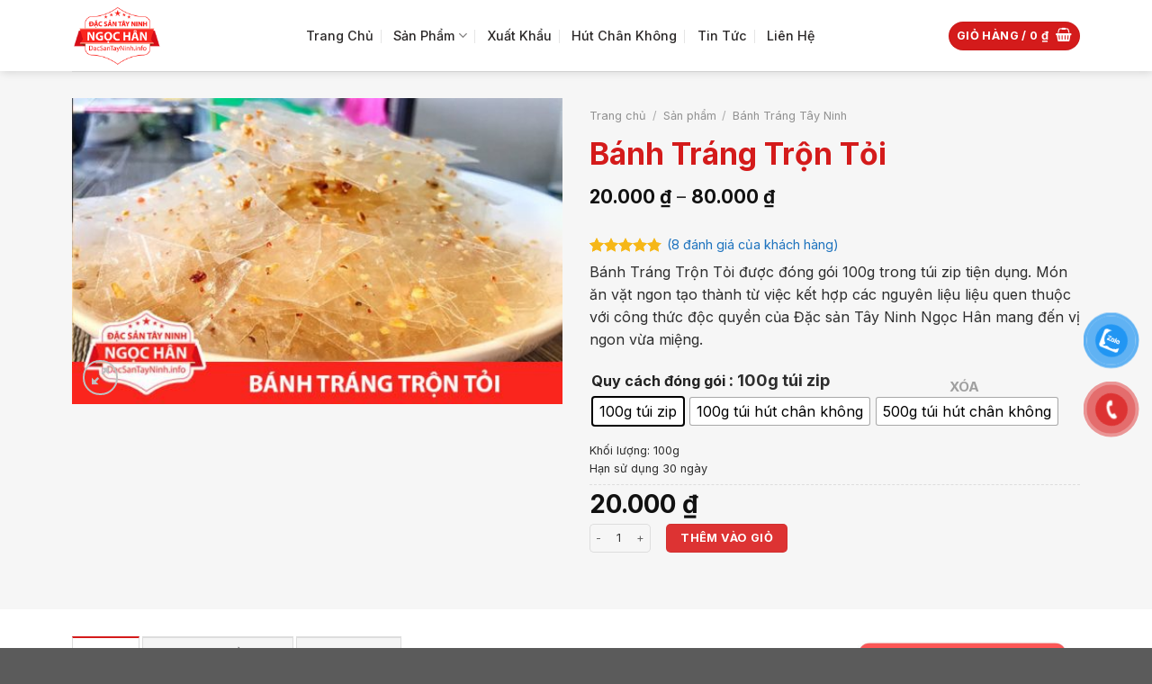

--- FILE ---
content_type: text/html; charset=UTF-8
request_url: https://dacsantayninh.info/san-pham/banh-trang-tron-toi/
body_size: 35024
content:
<!DOCTYPE html>
<!--[if IE 9 ]> <html lang="vi" class="ie9 loading-site no-js"> <![endif]-->
<!--[if IE 8 ]> <html lang="vi" class="ie8 loading-site no-js"> <![endif]-->
<!--[if (gte IE 9)|!(IE)]><!--><html lang="vi" class="loading-site no-js"> <!--<![endif]-->
<head>
	<meta charset="UTF-8" />
	<link rel="profile" href="http://gmpg.org/xfn/11" />
	<link rel="pingback" href="https://dacsantayninh.info/xmlrpc.php" />
<link rel="apple-touch-icon" sizes="180x180" href="/apple-touch-icon.png">
<link rel="icon" type="image/png" sizes="32x32" href="/favicon-32x32.png">
<link rel="icon" type="image/png" sizes="16x16" href="/favicon-16x16.png">
<link rel="manifest" href="/site.webmanifest">
<link rel="mask-icon" href="/safari-pinned-tab.svg" color="#5bbad5">
<meta name="msapplication-TileColor" content="#da532c">
<meta name="theme-color" content="#ffffff">

	<script>(function(html){html.className = html.className.replace(/\bno-js\b/,'js')})(document.documentElement);</script>
<meta name='robots' content='index, follow, max-image-preview:large, max-snippet:-1, max-video-preview:-1' />
	<style>img:is([sizes="auto" i], [sizes^="auto," i]) { contain-intrinsic-size: 3000px 1500px }</style>
	<meta name="viewport" content="width=device-width, initial-scale=1, maximum-scale=1" />
	<!-- This site is optimized with the Yoast SEO plugin v26.4 - https://yoast.com/wordpress/plugins/seo/ -->
	<title>Bánh Tráng Trộn Tỏi Ngọc Hân</title>
	<meta name="description" content="Bánh Tráng Trộn Tỏi thương hiệu Đặc Sản Tây Ninh Ngọc Hân® ngon tuyệt vời ✓Đảm bảo chất lượng ✓Giao hàng tận nơi. Hotline: 0901 474 399." />
	<link rel="canonical" href="https://dacsantayninh.info/san-pham/banh-trang-tron-toi/" />
	<meta property="og:locale" content="vi_VN" />
	<meta property="og:type" content="article" />
	<meta property="og:title" content="Bánh Tráng Trộn Tỏi Ngọc Hân" />
	<meta property="og:description" content="Bánh Tráng Trộn Tỏi thương hiệu Đặc Sản Tây Ninh Ngọc Hân® ngon tuyệt vời ✓Đảm bảo chất lượng ✓Giao hàng tận nơi. Hotline: 0901 474 399." />
	<meta property="og:url" content="https://dacsantayninh.info/san-pham/banh-trang-tron-toi/" />
	<meta property="og:site_name" content="ĐẶC SẢN TÂY NINH NGỌC HÂN" />
	<meta property="article:publisher" content="https://www.facebook.com/DacSanTayNinhNgocHan/" />
	<meta property="article:modified_time" content="2025-11-23T14:32:33+00:00" />
	<meta property="og:image" content="https://dacsantayninh.info/wp-content/uploads/2019/12/banh-trang-tron-toi-1.jpg" />
	<meta property="og:image:width" content="650" />
	<meta property="og:image:height" content="405" />
	<meta property="og:image:type" content="image/jpeg" />
	<meta name="twitter:card" content="summary_large_image" />
	<meta name="twitter:label1" content="Ước tính thời gian đọc" />
	<meta name="twitter:data1" content="2 phút" />
	<script type="application/ld+json" class="yoast-schema-graph">{"@context":"https://schema.org","@graph":[{"@type":"WebPage","@id":"https://dacsantayninh.info/san-pham/banh-trang-tron-toi/","url":"https://dacsantayninh.info/san-pham/banh-trang-tron-toi/","name":"Bánh Tráng Trộn Tỏi Ngọc Hân","isPartOf":{"@id":"https://dacsantayninh.info/#website"},"primaryImageOfPage":{"@id":"https://dacsantayninh.info/san-pham/banh-trang-tron-toi/#primaryimage"},"image":{"@id":"https://dacsantayninh.info/san-pham/banh-trang-tron-toi/#primaryimage"},"thumbnailUrl":"https://dacsantayninh.info/wp-content/uploads/2019/12/banh-trang-tron-toi-1.jpg","datePublished":"2019-12-07T06:59:34+00:00","dateModified":"2025-11-23T14:32:33+00:00","description":"Bánh Tráng Trộn Tỏi thương hiệu Đặc Sản Tây Ninh Ngọc Hân® ngon tuyệt vời ✓Đảm bảo chất lượng ✓Giao hàng tận nơi. Hotline: 0901 474 399.","breadcrumb":{"@id":"https://dacsantayninh.info/san-pham/banh-trang-tron-toi/#breadcrumb"},"inLanguage":"vi","potentialAction":[{"@type":"ReadAction","target":["https://dacsantayninh.info/san-pham/banh-trang-tron-toi/"]}]},{"@type":"ImageObject","inLanguage":"vi","@id":"https://dacsantayninh.info/san-pham/banh-trang-tron-toi/#primaryimage","url":"https://dacsantayninh.info/wp-content/uploads/2019/12/banh-trang-tron-toi-1.jpg","contentUrl":"https://dacsantayninh.info/wp-content/uploads/2019/12/banh-trang-tron-toi-1.jpg","width":650,"height":405},{"@type":"BreadcrumbList","@id":"https://dacsantayninh.info/san-pham/banh-trang-tron-toi/#breadcrumb","itemListElement":[{"@type":"ListItem","position":1,"name":"Trang Chủ","item":"https://dacsantayninh.info/"},{"@type":"ListItem","position":2,"name":"Sản phẩm","item":"https://dacsantayninh.info/san-pham/"},{"@type":"ListItem","position":3,"name":"Bánh Tráng Trộn Tỏi"}]},{"@type":"WebSite","@id":"https://dacsantayninh.info/#website","url":"https://dacsantayninh.info/","name":"ĐẶC SẢN TÂY NINH NGỌC HÂN","description":"Mang đặc sản Tây Ninh đến mọi nhà!","publisher":{"@id":"https://dacsantayninh.info/#organization"},"potentialAction":[{"@type":"SearchAction","target":{"@type":"EntryPoint","urlTemplate":"https://dacsantayninh.info/?s={search_term_string}"},"query-input":{"@type":"PropertyValueSpecification","valueRequired":true,"valueName":"search_term_string"}}],"inLanguage":"vi"},{"@type":"Organization","@id":"https://dacsantayninh.info/#organization","name":"ĐẶC SẢN TÂY NINH NGỌC HÂN","url":"https://dacsantayninh.info/","logo":{"@type":"ImageObject","inLanguage":"vi","@id":"https://dacsantayninh.info/#/schema/logo/image/","url":"https://dacsantayninh.info/wp-content/uploads/2020/05/logo-ngoc-han-min.png","contentUrl":"https://dacsantayninh.info/wp-content/uploads/2020/05/logo-ngoc-han-min.png","width":300,"height":216,"caption":"ĐẶC SẢN TÂY NINH NGỌC HÂN"},"image":{"@id":"https://dacsantayninh.info/#/schema/logo/image/"},"sameAs":["https://www.facebook.com/DacSanTayNinhNgocHan/","https://www.youtube.com/channel/UC2zM57wcgpr-ITrLH5Siffw"]}]}</script>
	<!-- / Yoast SEO plugin. -->


<link rel='dns-prefetch' href='//cdn.jsdelivr.net' />
<link rel='dns-prefetch' href='//fonts.googleapis.com' />
<link rel="alternate" type="application/rss+xml" title="Dòng thông tin ĐẶC SẢN TÂY NINH NGỌC HÂN &raquo;" href="https://dacsantayninh.info/feed/" />
<link rel="alternate" type="application/rss+xml" title="ĐẶC SẢN TÂY NINH NGỌC HÂN &raquo; Dòng bình luận" href="https://dacsantayninh.info/comments/feed/" />
<link rel="alternate" type="application/rss+xml" title="ĐẶC SẢN TÂY NINH NGỌC HÂN &raquo; Bánh Tráng Trộn Tỏi Dòng bình luận" href="https://dacsantayninh.info/san-pham/banh-trang-tron-toi/feed/" />
<link rel="prefetch" href="https://dacsantayninh.info/wp-content/themes/flatsome/assets/js/chunk.countup.fe2c1016.js" />
<link rel="prefetch" href="https://dacsantayninh.info/wp-content/themes/flatsome/assets/js/chunk.sticky-sidebar.a58a6557.js" />
<link rel="prefetch" href="https://dacsantayninh.info/wp-content/themes/flatsome/assets/js/chunk.tooltips.29144c1c.js" />
<link rel="prefetch" href="https://dacsantayninh.info/wp-content/themes/flatsome/assets/js/chunk.vendors-popups.947eca5c.js" />
<link rel="prefetch" href="https://dacsantayninh.info/wp-content/themes/flatsome/assets/js/chunk.vendors-slider.f0d2cbc9.js" />
<style id='classic-theme-styles-inline-css' type='text/css'>
/*! This file is auto-generated */
.wp-block-button__link{color:#fff;background-color:#32373c;border-radius:9999px;box-shadow:none;text-decoration:none;padding:calc(.667em + 2px) calc(1.333em + 2px);font-size:1.125em}.wp-block-file__button{background:#32373c;color:#fff;text-decoration:none}
</style>
<link rel='stylesheet' id='photoswipe-css' href='https://dacsantayninh.info/wp-content/plugins/woocommerce/assets/css/photoswipe/photoswipe.min.css?ver=10.3.5' type='text/css' media='all' />
<link rel='stylesheet' id='photoswipe-default-skin-css' href='https://dacsantayninh.info/wp-content/plugins/woocommerce/assets/css/photoswipe/default-skin/default-skin.min.css?ver=10.3.5' type='text/css' media='all' />
<style id='woocommerce-inline-inline-css' type='text/css'>
.woocommerce form .form-row .required { visibility: visible; }
</style>
<link rel='stylesheet' id='pzf-style-css' href='https://dacsantayninh.info/wp-content/plugins/button-contact-vr/legacy/css/style.css?ver=1' type='text/css' media='all' />
<link rel='stylesheet' id='woo-variation-swatches-css' href='https://dacsantayninh.info/wp-content/plugins/woo-variation-swatches/assets/css/frontend.min.css?ver=1764134184' type='text/css' media='all' />
<style id='woo-variation-swatches-inline-css' type='text/css'>
:root {
--wvs-tick:url("data:image/svg+xml;utf8,%3Csvg filter='drop-shadow(0px 0px 2px rgb(0 0 0 / .8))' xmlns='http://www.w3.org/2000/svg'  viewBox='0 0 30 30'%3E%3Cpath fill='none' stroke='%23ffffff' stroke-linecap='round' stroke-linejoin='round' stroke-width='4' d='M4 16L11 23 27 7'/%3E%3C/svg%3E");

--wvs-cross:url("data:image/svg+xml;utf8,%3Csvg filter='drop-shadow(0px 0px 5px rgb(255 255 255 / .6))' xmlns='http://www.w3.org/2000/svg' width='72px' height='72px' viewBox='0 0 24 24'%3E%3Cpath fill='none' stroke='%23ff0000' stroke-linecap='round' stroke-width='0.6' d='M5 5L19 19M19 5L5 19'/%3E%3C/svg%3E");
--wvs-single-product-item-width:30px;
--wvs-single-product-item-height:30px;
--wvs-single-product-item-font-size:16px}
</style>
<link rel='stylesheet' id='brands-styles-css' href='https://dacsantayninh.info/wp-content/plugins/woocommerce/assets/css/brands.css?ver=10.3.5' type='text/css' media='all' />
<link rel='stylesheet' id='flatsome-swatches-frontend-css' href='https://dacsantayninh.info/wp-content/themes/flatsome/assets/css/extensions/flatsome-swatches-frontend.css?ver=3.15.5' type='text/css' media='all' />
<link rel='stylesheet' id='flatsome-main-css' href='https://dacsantayninh.info/wp-content/themes/flatsome/assets/css/flatsome.css?ver=3.15.5' type='text/css' media='all' />
<style id='flatsome-main-inline-css' type='text/css'>
@font-face {
				font-family: "fl-icons";
				font-display: block;
				src: url(https://dacsantayninh.info/wp-content/themes/flatsome/assets/css/icons/fl-icons.eot?v=3.15.5);
				src:
					url(https://dacsantayninh.info/wp-content/themes/flatsome/assets/css/icons/fl-icons.eot#iefix?v=3.15.5) format("embedded-opentype"),
					url(https://dacsantayninh.info/wp-content/themes/flatsome/assets/css/icons/fl-icons.woff2?v=3.15.5) format("woff2"),
					url(https://dacsantayninh.info/wp-content/themes/flatsome/assets/css/icons/fl-icons.ttf?v=3.15.5) format("truetype"),
					url(https://dacsantayninh.info/wp-content/themes/flatsome/assets/css/icons/fl-icons.woff?v=3.15.5) format("woff"),
					url(https://dacsantayninh.info/wp-content/themes/flatsome/assets/css/icons/fl-icons.svg?v=3.15.5#fl-icons) format("svg");
			}
</style>
<link rel='stylesheet' id='flatsome-shop-css' href='https://dacsantayninh.info/wp-content/themes/flatsome/assets/css/flatsome-shop.css?ver=3.15.5' type='text/css' media='all' />
<link rel='stylesheet' id='flatsome-googlefonts-css' href='//fonts.googleapis.com/css?family=Inter%3Aregular%2C700%2Cregular%2C500%7CRoboto%3Aregular%2Cregular&#038;display=block&#038;ver=3.9' type='text/css' media='all' />
<script type="text/javascript" src="https://dacsantayninh.info/wp-includes/js/jquery/jquery.min.js?ver=3.7.1" id="jquery-core-js"></script>
<script type="text/javascript" src="https://dacsantayninh.info/wp-content/plugins/woocommerce/assets/js/jquery-blockui/jquery.blockUI.min.js?ver=2.7.0-wc.10.3.5" id="wc-jquery-blockui-js" data-wp-strategy="defer"></script>
<script type="text/javascript" id="wc-add-to-cart-js-extra">
/* <![CDATA[ */
var wc_add_to_cart_params = {"ajax_url":"\/wp-admin\/admin-ajax.php","wc_ajax_url":"\/?wc-ajax=%%endpoint%%","i18n_view_cart":"Xem gi\u1ecf h\u00e0ng","cart_url":"https:\/\/dacsantayninh.info\/gio-hang\/","is_cart":"","cart_redirect_after_add":"no"};
/* ]]> */
</script>
<script type="text/javascript" src="https://dacsantayninh.info/wp-content/plugins/woocommerce/assets/js/frontend/add-to-cart.min.js?ver=10.3.5" id="wc-add-to-cart-js" defer="defer" data-wp-strategy="defer"></script>
<script type="text/javascript" src="https://dacsantayninh.info/wp-content/plugins/woocommerce/assets/js/photoswipe/photoswipe.min.js?ver=4.1.1-wc.10.3.5" id="wc-photoswipe-js" defer="defer" data-wp-strategy="defer"></script>
<script type="text/javascript" src="https://dacsantayninh.info/wp-content/plugins/woocommerce/assets/js/photoswipe/photoswipe-ui-default.min.js?ver=4.1.1-wc.10.3.5" id="wc-photoswipe-ui-default-js" defer="defer" data-wp-strategy="defer"></script>
<script type="text/javascript" id="wc-single-product-js-extra">
/* <![CDATA[ */
var wc_single_product_params = {"i18n_required_rating_text":"Vui l\u00f2ng ch\u1ecdn m\u1ed9t m\u1ee9c \u0111\u00e1nh gi\u00e1","i18n_rating_options":["1 tr\u00ean 5 sao","2 tr\u00ean 5 sao","3 tr\u00ean 5 sao","4 tr\u00ean 5 sao","5 tr\u00ean 5 sao"],"i18n_product_gallery_trigger_text":"Xem th\u01b0 vi\u1ec7n \u1ea3nh to\u00e0n m\u00e0n h\u00ecnh","review_rating_required":"no","flexslider":{"rtl":false,"animation":"slide","smoothHeight":true,"directionNav":false,"controlNav":"thumbnails","slideshow":false,"animationSpeed":500,"animationLoop":false,"allowOneSlide":false},"zoom_enabled":"","zoom_options":[],"photoswipe_enabled":"1","photoswipe_options":{"shareEl":false,"closeOnScroll":false,"history":false,"hideAnimationDuration":0,"showAnimationDuration":0},"flexslider_enabled":""};
/* ]]> */
</script>
<script type="text/javascript" src="https://dacsantayninh.info/wp-content/plugins/woocommerce/assets/js/frontend/single-product.min.js?ver=10.3.5" id="wc-single-product-js" defer="defer" data-wp-strategy="defer"></script>
<script type="text/javascript" src="https://dacsantayninh.info/wp-content/plugins/woocommerce/assets/js/js-cookie/js.cookie.min.js?ver=2.1.4-wc.10.3.5" id="wc-js-cookie-js" defer="defer" data-wp-strategy="defer"></script>
<script type="text/javascript" id="woocommerce-js-extra">
/* <![CDATA[ */
var woocommerce_params = {"ajax_url":"\/wp-admin\/admin-ajax.php","wc_ajax_url":"\/?wc-ajax=%%endpoint%%","i18n_password_show":"Hi\u1ec3n th\u1ecb m\u1eadt kh\u1ea9u","i18n_password_hide":"\u1ea8n m\u1eadt kh\u1ea9u"};
/* ]]> */
</script>
<script type="text/javascript" src="https://dacsantayninh.info/wp-content/plugins/woocommerce/assets/js/frontend/woocommerce.min.js?ver=10.3.5" id="woocommerce-js" defer="defer" data-wp-strategy="defer"></script>
<link rel="https://api.w.org/" href="https://dacsantayninh.info/wp-json/" /><link rel="alternate" title="JSON" type="application/json" href="https://dacsantayninh.info/wp-json/wp/v2/product/1368" /><link rel="EditURI" type="application/rsd+xml" title="RSD" href="https://dacsantayninh.info/xmlrpc.php?rsd" />
<meta name="generator" content="WordPress 6.8.3" />
<meta name="generator" content="WooCommerce 10.3.5" />
<link rel='shortlink' href='https://dacsantayninh.info/?p=1368' />
<link rel="alternate" title="oNhúng (JSON)" type="application/json+oembed" href="https://dacsantayninh.info/wp-json/oembed/1.0/embed?url=https%3A%2F%2Fdacsantayninh.info%2Fsan-pham%2Fbanh-trang-tron-toi%2F" />
<link rel="alternate" title="oNhúng (XML)" type="text/xml+oembed" href="https://dacsantayninh.info/wp-json/oembed/1.0/embed?url=https%3A%2F%2Fdacsantayninh.info%2Fsan-pham%2Fbanh-trang-tron-toi%2F&#038;format=xml" />
<style>.bg{opacity: 0; transition: opacity 1s; -webkit-transition: opacity 1s;} .bg-loaded{opacity: 1;}</style><!--[if IE]><link rel="stylesheet" type="text/css" href="https://dacsantayninh.info/wp-content/themes/flatsome/assets/css/ie-fallback.css"><script src="//cdnjs.cloudflare.com/ajax/libs/html5shiv/3.6.1/html5shiv.js"></script><script>var head = document.getElementsByTagName('head')[0],style = document.createElement('style');style.type = 'text/css';style.styleSheet.cssText = ':before,:after{content:none !important';head.appendChild(style);setTimeout(function(){head.removeChild(style);}, 0);</script><script src="https://dacsantayninh.info/wp-content/themes/flatsome/assets/libs/ie-flexibility.js"></script><![endif]--><meta name="google-site-verification" content="i4vsnJEDsTMKt0vgiqqb9YR_X8rPfZ11vGTwD5Mg9Uk" />

<!-- Global site tag (gtag.js) - Google Analytics -->
<script async src="https://www.googletagmanager.com/gtag/js?id=UA-56978081-1"></script>
<script>
  window.dataLayer = window.dataLayer || [];
  function gtag(){dataLayer.push(arguments);}
  gtag('js', new Date());

  gtag('config', 'UA-56978081-1');
</script>

<div id="fb-root"></div>
<script async defer crossorigin="anonymous" src="https://connect.facebook.net/vi_VN/sdk.js#xfbml=1&version=v6.0"></script>

<meta name='dmca-site-verification' content='akhHbWV5SnY0a2hBVmJaMnR2L3paeVI2QTVwdll3eGxyNTlJM0lZTnNMOD01' />


<!-- Google tag (gtag.js) -->
<script async src="https://www.googletagmanager.com/gtag/js?id=GT-WB2R7Q9"></script>
<script>
  window.dataLayer = window.dataLayer || [];
  function gtag(){dataLayer.push(arguments);}
  gtag('js', new Date());

  gtag('config', 'GT-WB2R7Q9');
</script>	<noscript><style>.woocommerce-product-gallery{ opacity: 1 !important; }</style></noscript>
	<link rel="icon" href="https://dacsantayninh.info/wp-content/uploads/2022/07/cropped-favicon-dstn-32x32.png" sizes="32x32" />
<link rel="icon" href="https://dacsantayninh.info/wp-content/uploads/2022/07/cropped-favicon-dstn-192x192.png" sizes="192x192" />
<link rel="apple-touch-icon" href="https://dacsantayninh.info/wp-content/uploads/2022/07/cropped-favicon-dstn-180x180.png" />
<meta name="msapplication-TileImage" content="https://dacsantayninh.info/wp-content/uploads/2022/07/cropped-favicon-dstn-270x270.png" />
<style id="custom-css" type="text/css">:root {--primary-color: #d41b1b;}.container-width, .full-width .ubermenu-nav, .container, .row{max-width: 1150px}.row.row-collapse{max-width: 1120px}.row.row-small{max-width: 1142.5px}.row.row-large{max-width: 1180px}.header-main{height: 79px}#logo img{max-height: 79px}#logo{width:230px;}#logo img{padding:4px 0;}.stuck #logo img{padding:9px 0;}.header-bottom{min-height: 55px}.header-top{min-height: 30px}.transparent .header-main{height: 101px}.transparent #logo img{max-height: 101px}.has-transparent + .page-title:first-of-type,.has-transparent + #main > .page-title,.has-transparent + #main > div > .page-title,.has-transparent + #main .page-header-wrapper:first-of-type .page-title{padding-top: 101px;}.header.show-on-scroll,.stuck .header-main{height:66px!important}.stuck #logo img{max-height: 66px!important}.header-bg-color {background-color: #ffffff}.header-bottom {background-color: #f1f1f1}.header-main .nav > li > a{line-height: 16px }.stuck .header-main .nav > li > a{line-height: 50px }@media (max-width: 549px) {.header-main{height: 70px}#logo img{max-height: 70px}}.nav-dropdown{font-size:100%}/* Color */.accordion-title.active, .has-icon-bg .icon .icon-inner,.logo a, .primary.is-underline, .primary.is-link, .badge-outline .badge-inner, .nav-outline > li.active> a,.nav-outline >li.active > a, .cart-icon strong,[data-color='primary'], .is-outline.primary{color: #d41b1b;}/* Color !important */[data-text-color="primary"]{color: #d41b1b!important;}/* Background Color */[data-text-bg="primary"]{background-color: #d41b1b;}/* Background */.scroll-to-bullets a,.featured-title, .label-new.menu-item > a:after, .nav-pagination > li > .current,.nav-pagination > li > span:hover,.nav-pagination > li > a:hover,.has-hover:hover .badge-outline .badge-inner,button[type="submit"], .button.wc-forward:not(.checkout):not(.checkout-button), .button.submit-button, .button.primary:not(.is-outline),.featured-table .title,.is-outline:hover, .has-icon:hover .icon-label,.nav-dropdown-bold .nav-column li > a:hover, .nav-dropdown.nav-dropdown-bold > li > a:hover, .nav-dropdown-bold.dark .nav-column li > a:hover, .nav-dropdown.nav-dropdown-bold.dark > li > a:hover, .header-vertical-menu__opener ,.is-outline:hover, .tagcloud a:hover,.grid-tools a, input[type='submit']:not(.is-form), .box-badge:hover .box-text, input.button.alt,.nav-box > li > a:hover,.nav-box > li.active > a,.nav-pills > li.active > a ,.current-dropdown .cart-icon strong, .cart-icon:hover strong, .nav-line-bottom > li > a:before, .nav-line-grow > li > a:before, .nav-line > li > a:before,.banner, .header-top, .slider-nav-circle .flickity-prev-next-button:hover svg, .slider-nav-circle .flickity-prev-next-button:hover .arrow, .primary.is-outline:hover, .button.primary:not(.is-outline), input[type='submit'].primary, input[type='submit'].primary, input[type='reset'].button, input[type='button'].primary, .badge-inner{background-color: #d41b1b;}/* Border */.nav-vertical.nav-tabs > li.active > a,.scroll-to-bullets a.active,.nav-pagination > li > .current,.nav-pagination > li > span:hover,.nav-pagination > li > a:hover,.has-hover:hover .badge-outline .badge-inner,.accordion-title.active,.featured-table,.is-outline:hover, .tagcloud a:hover,blockquote, .has-border, .cart-icon strong:after,.cart-icon strong,.blockUI:before, .processing:before,.loading-spin, .slider-nav-circle .flickity-prev-next-button:hover svg, .slider-nav-circle .flickity-prev-next-button:hover .arrow, .primary.is-outline:hover{border-color: #d41b1b}.nav-tabs > li.active > a{border-top-color: #d41b1b}.widget_shopping_cart_content .blockUI.blockOverlay:before { border-left-color: #d41b1b }.woocommerce-checkout-review-order .blockUI.blockOverlay:before { border-left-color: #d41b1b }/* Fill */.slider .flickity-prev-next-button:hover svg,.slider .flickity-prev-next-button:hover .arrow{fill: #d41b1b;}/* Background Color */[data-icon-label]:after, .secondary.is-underline:hover,.secondary.is-outline:hover,.icon-label,.button.secondary:not(.is-outline),.button.alt:not(.is-outline), .badge-inner.on-sale, .button.checkout, .single_add_to_cart_button, .current .breadcrumb-step{ background-color:#1e73be; }[data-text-bg="secondary"]{background-color: #1e73be;}/* Color */.secondary.is-underline,.secondary.is-link, .secondary.is-outline,.stars a.active, .star-rating:before, .woocommerce-page .star-rating:before,.star-rating span:before, .color-secondary{color: #1e73be}/* Color !important */[data-text-color="secondary"]{color: #1e73be!important;}/* Border */.secondary.is-outline:hover{border-color:#1e73be}.success.is-underline:hover,.success.is-outline:hover,.success{background-color: #66ba11}.success-color, .success.is-link, .success.is-outline{color: #66ba11;}.success-border{border-color: #66ba11!important;}/* Color !important */[data-text-color="success"]{color: #66ba11!important;}/* Background Color */[data-text-bg="success"]{background-color: #66ba11;}.alert.is-underline:hover,.alert.is-outline:hover,.alert{background-color: #f5b73c}.alert.is-link, .alert.is-outline, .color-alert{color: #f5b73c;}/* Color !important */[data-text-color="alert"]{color: #f5b73c!important;}/* Background Color */[data-text-bg="alert"]{background-color: #f5b73c;}body{font-size: 100%;}@media screen and (max-width: 549px){body{font-size: 100%;}}body{font-family:"Inter", sans-serif}body{font-weight: 0}body{color: #2d2d2d}.nav > li > a {font-family:"Inter", sans-serif;}.mobile-sidebar-levels-2 .nav > li > ul > li > a {font-family:"Inter", sans-serif;}.nav > li > a {font-weight: 500;}.mobile-sidebar-levels-2 .nav > li > ul > li > a {font-weight: 500;}h1,h2,h3,h4,h5,h6,.heading-font, .off-canvas-center .nav-sidebar.nav-vertical > li > a{font-family: "Inter", sans-serif;}h1,h2,h3,h4,h5,h6,.heading-font,.banner h1,.banner h2{font-weight: 700;}h1,h2,h3,h4,h5,h6,.heading-font{color: #d41b1b;}.breadcrumbs{text-transform: none;}.alt-font{font-family: "Roboto", sans-serif;}.alt-font{font-weight: 0!important;}.header:not(.transparent) .header-nav-main.nav > li > a {color: #2a2727;}.header:not(.transparent) .header-nav-main.nav > li > a:hover,.header:not(.transparent) .header-nav-main.nav > li.active > a,.header:not(.transparent) .header-nav-main.nav > li.current > a,.header:not(.transparent) .header-nav-main.nav > li > a.active,.header:not(.transparent) .header-nav-main.nav > li > a.current{color: #dd3333;}.header-nav-main.nav-line-bottom > li > a:before,.header-nav-main.nav-line-grow > li > a:before,.header-nav-main.nav-line > li > a:before,.header-nav-main.nav-box > li > a:hover,.header-nav-main.nav-box > li.active > a,.header-nav-main.nav-pills > li > a:hover,.header-nav-main.nav-pills > li.active > a{color:#FFF!important;background-color: #dd3333;}a{color: #1e73be;}a:hover{color: #509bdc;}.tagcloud a:hover{border-color: #509bdc;background-color: #509bdc;}.is-divider{background-color: #1e73be;}.shop-page-title.featured-title .title-overlay{background-color: rgba(45,45,45,0.3);}.current .breadcrumb-step, [data-icon-label]:after, .button#place_order,.button.checkout,.checkout-button,.single_add_to_cart_button.button{background-color: #dd3333!important }.badge-inner.on-sale{background-color: #dd3333}.star-rating span:before,.star-rating:before, .woocommerce-page .star-rating:before, .stars a:hover:after, .stars a.active:after{color: #f6b717}.price del, .product_list_widget del, del .woocommerce-Price-amount { color: #474747; }.shop-page-title.featured-title .title-bg{background-image: url(https://dacsantayninh.info/wp-content/uploads/2020/04/footer-dstn-2.jpg);}input[type='submit'], input[type="button"], button:not(.icon), .button:not(.icon){border-radius: 5px!important}@media screen and (min-width: 550px){.products .box-vertical .box-image{min-width: 247px!important;width: 247px!important;}}.footer-2{background-image: url('https://dacsantayninh.info/wp-content/uploads/2020/04/footer-dstn-min.jpg');}button[name='update_cart'] { display: none; }/* Custom CSS */.is-divider {height: 1px;background-color: rgb(183, 212, 239);width: 100%;max-width: 50%;}span.widget-title {font-size: 1em;font-weight: 600;}.block {display: none;}.row-large>.flickity-viewport>.flickity-slider>.col, .row-large>.col {padding: 0 15px 30px;}.box-text p {font-size: medium;}.button:last-of-type {margin-right: 0 !important;border-radius: 99px;align-content}.entry-header-text-top {padding-top: 10px;padding-bottom: 10px;}.entry-content {padding-top: 0.5em;}.h1, h1 {font-size: 2.1em;}.is-divider {height: 0px;}.box-blog-post .is-divider {height: 0px;}.is-large {font-size: 1.5em;}.label-new.menu-item > a:after{content:"New";}.label-hot.menu-item > a:after{content:"Hot";}.label-sale.menu-item > a:after{content:"Sale";}.label-popular.menu-item > a:after{content:"Popular";}</style><style id="infinite-scroll-css" type="text/css">.page-load-status,.archive .woocommerce-pagination {display: none;}</style><style id="flatsome-swatches-css" type="text/css"></style><style id="yellow-pencil">
/*
	The following CSS codes are created by the YellowPencil plugin.
	https://yellowpencil.waspthemes.com/
*/
.woocommerce-variation-price .price bdi{font-size:28px;}.variations tr .label{font-size:18px;}.variations tr a{font-size:15px !important;top:9px;left:400px;font-weight:600;}.woocommerce-variation-add-to-cart .sticky-add-to-cart{position:relative;top:11px;}
</style></head>

<body class="wp-singular product-template-default single single-product postid-1368 wp-theme-flatsome wp-child-theme-flatsome-child theme-flatsome woocommerce woocommerce-page woocommerce-no-js non-logged-in woo-variation-swatches wvs-behavior-blur wvs-theme-flatsome-child wvs-show-label wvs-tooltip full-width header-shadow nav-dropdown-has-arrow nav-dropdown-has-shadow nav-dropdown-has-border parallax-mobile">


<a class="skip-link screen-reader-text" href="#main">Skip to content</a>

<div id="wrapper">

	
	<header id="header" class="header has-sticky sticky-jump">
		<div class="header-wrapper">
			<div id="masthead" class="header-main ">
      <div class="header-inner flex-row container logo-left medium-logo-center" role="navigation">

          <!-- Logo -->
          <div id="logo" class="flex-col logo">
            
<!-- Header logo -->
<a href="https://dacsantayninh.info/" title="ĐẶC SẢN TÂY NINH NGỌC HÂN - Mang đặc sản Tây Ninh đến mọi nhà!" rel="home">
		<img width="300" height="216" src="https://dacsantayninh.info/wp-content/uploads/2020/05/logo-ngoc-han-min.png" class="header_logo header-logo" alt="ĐẶC SẢN TÂY NINH NGỌC HÂN"/><img  width="300" height="216" src="https://dacsantayninh.info/wp-content/uploads/2020/05/logo-ngoc-han-min.png" class="header-logo-dark" alt="ĐẶC SẢN TÂY NINH NGỌC HÂN"/></a>
          </div>

          <!-- Mobile Left Elements -->
          <div class="flex-col show-for-medium flex-left">
            <ul class="mobile-nav nav nav-left ">
              <li class="nav-icon has-icon">
  <div class="header-button">		<a href="#" data-open="#main-menu" data-pos="left" data-bg="main-menu-overlay" data-color="" class="icon primary button circle is-small" aria-label="Menu" aria-controls="main-menu" aria-expanded="false">
		
		  <i class="icon-menu" ></i>
		  <span class="menu-title uppercase hide-for-small">Menu</span>		</a>
	 </div> </li>            </ul>
          </div>

          <!-- Left Elements -->
          <div class="flex-col hide-for-medium flex-left
            flex-grow">
            <ul class="header-nav header-nav-main nav nav-left  nav-divided nav-size-medium" >
              <li id="menu-item-62" class="menu-item menu-item-type-post_type menu-item-object-page menu-item-home menu-item-62 menu-item-design-default"><a href="https://dacsantayninh.info/" class="nav-top-link">Trang Chủ</a></li>
<li id="menu-item-1067" class="menu-item menu-item-type-post_type menu-item-object-page menu-item-has-children current_page_parent menu-item-1067 menu-item-design-default has-dropdown"><a href="https://dacsantayninh.info/san-pham/" class="nav-top-link">Sản Phẩm<i class="icon-angle-down" ></i></a>
<ul class="sub-menu nav-dropdown nav-dropdown-bold">
	<li id="menu-item-7974" class="menu-item menu-item-type-taxonomy menu-item-object-product_cat current-product-ancestor current-menu-parent current-product-parent menu-item-7974 active"><a href="https://dacsantayninh.info/dac-san/banh-trang-tay-ninh/">Bánh Tráng Tây Ninh</a></li>
	<li id="menu-item-7975" class="menu-item menu-item-type-taxonomy menu-item-object-product_cat menu-item-7975"><a href="https://dacsantayninh.info/dac-san/muoi-tay-ninh/">Muối Tây Ninh</a></li>
	<li id="menu-item-7976" class="menu-item menu-item-type-taxonomy menu-item-object-product_cat menu-item-7976"><a href="https://dacsantayninh.info/dac-san/combo-dac-san/">Combo Đặc Sản</a></li>
	<li id="menu-item-7977" class="menu-item menu-item-type-taxonomy menu-item-object-product_cat menu-item-7977"><a href="https://dacsantayninh.info/dac-san/mon-ngon-tay-ninh/">Món Ngon Tây Ninh</a></li>
</ul>
</li>
<li id="menu-item-9522" class="menu-item menu-item-type-post_type menu-item-object-page menu-item-9522 menu-item-design-default"><a href="https://dacsantayninh.info/banh-trang-trang-xuat-khau/" class="nav-top-link">Xuất Khẩu</a></li>
<li id="menu-item-7794" class="menu-item menu-item-type-post_type menu-item-object-page menu-item-7794 menu-item-design-default"><a href="https://dacsantayninh.info/hut-chan-khong-hang-hoa-gui-di-nuoc-ngoai/" class="nav-top-link">Hút Chân Không</a></li>
<li id="menu-item-467" class="menu-item menu-item-type-post_type menu-item-object-page menu-item-467 menu-item-design-default"><a href="https://dacsantayninh.info/tin-tuc/" class="nav-top-link">Tin Tức</a></li>
<li id="menu-item-220" class="menu-item menu-item-type-post_type menu-item-object-page menu-item-220 menu-item-design-default"><a href="https://dacsantayninh.info/lien-he/" class="nav-top-link">Liên Hệ</a></li>
            </ul>
          </div>

          <!-- Right Elements -->
          <div class="flex-col hide-for-medium flex-right">
            <ul class="header-nav header-nav-main nav nav-right  nav-divided nav-size-medium">
              <li class="cart-item has-icon">
<div class="header-button">
	<a href="https://dacsantayninh.info/gio-hang/" class="header-cart-link off-canvas-toggle nav-top-link icon primary button circle is-small" data-open="#cart-popup" data-class="off-canvas-cart" title="Giỏ hàng" data-pos="right">

<span class="header-cart-title">
   Giỏ hàng   /      <span class="cart-price"><span class="woocommerce-Price-amount amount"><bdi>0&nbsp;<span class="woocommerce-Price-currencySymbol">&#8363;</span></bdi></span></span>
  </span>

    <i class="icon-shopping-basket"
    data-icon-label="0">
  </i>
  </a>
</div>


  <!-- Cart Sidebar Popup -->
  <div id="cart-popup" class="mfp-hide widget_shopping_cart">
  <div class="cart-popup-inner inner-padding">
      <div class="cart-popup-title text-center">
          <h4 class="uppercase">Giỏ hàng</h4>
          <div class="is-divider"></div>
      </div>
      <div class="widget_shopping_cart_content">
          

	<p class="woocommerce-mini-cart__empty-message">Chưa có sản phẩm trong giỏ hàng.</p>


      </div>
            <div class="cart-sidebar-content relative"></div>  </div>
  </div>

</li>
            </ul>
          </div>

          <!-- Mobile Right Elements -->
          <div class="flex-col show-for-medium flex-right">
            <ul class="mobile-nav nav nav-right ">
              <li class="cart-item has-icon">

<div class="header-button">      <a href="https://dacsantayninh.info/gio-hang/" class="header-cart-link off-canvas-toggle nav-top-link icon primary button circle is-small" data-open="#cart-popup" data-class="off-canvas-cart" title="Giỏ hàng" data-pos="right">
  
    <i class="icon-shopping-basket"
    data-icon-label="0">
  </i>
  </a>
</div>
</li>
            </ul>
          </div>

      </div>
     
            <div class="container"><div class="top-divider full-width"></div></div>
      </div>
<div class="header-bg-container fill"><div class="header-bg-image fill"></div><div class="header-bg-color fill"></div></div>		</div>
	</header>

	
	<main id="main" class="">

	<div class="shop-container">
		
			<div class="container">
	<div class="woocommerce-notices-wrapper"></div></div>
<div id="product-1368" class="product type-product post-1368 status-publish first instock product_cat-banh-trang-tay-ninh product_tag-do-an-vat product_tag-banh-trang-tron product_tag-duoc-yeu-thich has-post-thumbnail featured purchasable product-type-variable has-default-attributes">

	<div class="custom-product-page ux-layout-7313 ux-layout-scope-global">

			<section class="section" id="section_1970470512">
		<div class="bg section-bg fill bg-fill  bg-loaded" >

			
			
			

		</div>

		

		<div class="section-content relative">
			

<div class="row"  id="row-1039002830">


	<div id="col-892808668" class="col medium-6 small-12 large-6"  >
		<div class="is-sticky-column"><div class="is-sticky-column__inner">		<div class="col-inner"  >
			
			


<div class="product-images relative mb-half has-hover woocommerce-product-gallery woocommerce-product-gallery--with-images woocommerce-product-gallery--columns-4 images" data-columns="4">

  <div class="badge-container is-larger absolute left top z-1">
</div>

  <div class="image-tools absolute top show-on-hover right z-3">
      </div>

  <figure class="woocommerce-product-gallery__wrapper product-gallery-slider slider slider-nav-small mb-half"
        data-flickity-options='{
                "cellAlign": "center",
                "wrapAround": true,
                "autoPlay": false,
                "prevNextButtons":true,
                "adaptiveHeight": true,
                "imagesLoaded": true,
                "lazyLoad": 1,
                "dragThreshold" : 15,
                "pageDots": false,
                "rightToLeft": false       }'>
    <div data-thumb="https://dacsantayninh.info/wp-content/uploads/2019/12/banh-trang-tron-toi-1-100x100.jpg" data-thumb-alt="" class="woocommerce-product-gallery__image slide first"><a href="https://dacsantayninh.info/wp-content/uploads/2019/12/banh-trang-tron-toi-1.jpg"><img width="510" height="318" src="data:image/svg+xml,%3Csvg%20viewBox%3D%220%200%20650%20405%22%20xmlns%3D%22http%3A%2F%2Fwww.w3.org%2F2000%2Fsvg%22%3E%3C%2Fsvg%3E" class="lazy-load wp-post-image skip-lazy" alt="" title="banh-trang-tron-toi" data-caption="" data-src="https://dacsantayninh.info/wp-content/uploads/2019/12/banh-trang-tron-toi-1.jpg" data-large_image="https://dacsantayninh.info/wp-content/uploads/2019/12/banh-trang-tron-toi-1.jpg" data-large_image_width="650" data-large_image_height="405" decoding="async" fetchpriority="high" srcset="" data-srcset="https://dacsantayninh.info/wp-content/uploads/2019/12/banh-trang-tron-toi-1-510x318.jpg 510w, https://dacsantayninh.info/wp-content/uploads/2019/12/banh-trang-tron-toi-1-642x400.jpg 642w, https://dacsantayninh.info/wp-content/uploads/2019/12/banh-trang-tron-toi-1-247x154.jpg 247w, https://dacsantayninh.info/wp-content/uploads/2019/12/banh-trang-tron-toi-1.jpg 650w" sizes="(max-width: 510px) 100vw, 510px" /></a></div>  </figure>

  <div class="image-tools absolute bottom left z-3">
        <a href="#product-zoom" class="zoom-button button is-outline circle icon tooltip hide-for-small" title="Zoom">
      <i class="icon-expand" ></i>    </a>
   </div>
</div>




		</div>
		</div></div>		
<style>
#col-892808668 > .col-inner {
  margin: 0px 0px -19px 0px;
}
</style>
	</div>

	

	<div id="col-913267955" class="col medium-6 small-12 large-6"  >
				<div class="col-inner"  >
			
			

<div class="product-breadcrumb-container is-small"><nav class="woocommerce-breadcrumb breadcrumbs "><a href="https://dacsantayninh.info">Trang chủ</a> <span class="divider">&#47;</span> <a href="https://dacsantayninh.info/san-pham/">Sản phẩm</a> <span class="divider">&#47;</span> <a href="https://dacsantayninh.info/dac-san/banh-trang-tay-ninh/">Bánh Tráng Tây Ninh</a></nav></div>

	<div id="gap-122529115" class="gap-element clearfix" style="display:block; height:auto;">
		
<style>
#gap-122529115 {
  padding-top: 10px;
}
</style>
	</div>
	

<div class="product-title-container"><h1 class="product-title product_title entry-title">
	Bánh Tráng Trộn Tỏi</h1>

</div>

<div class="product-price-container is-larger"><div class="price-wrapper">
	<p class="price product-page-price ">
  <span class="woocommerce-Price-amount amount" aria-hidden="true"><bdi>20.000&nbsp;<span class="woocommerce-Price-currencySymbol">&#8363;</span></bdi></span> <span aria-hidden="true">&ndash;</span> <span class="woocommerce-Price-amount amount" aria-hidden="true"><bdi>80.000&nbsp;<span class="woocommerce-Price-currencySymbol">&#8363;</span></bdi></span><span class="screen-reader-text">Khoảng giá: từ 20.000&nbsp;&#8363; đến 80.000&nbsp;&#8363;</span></p>
</div>
</div>


	<div class="woocommerce-product-rating">
		<div class="star-rating star-rating--inline" role="img" aria-label="Được xếp hạng 4.75 5 sao"><span style="width:95%"><strong class="rating">4.75</strong> trên 5 dựa trên <span class="rating">8</span> đánh giá</span></div>												<a href="#reviews" class="woocommerce-review-link" rel="nofollow">(<span class="count">8</span> đánh giá của khách hàng)</a>
									</div>



<div class="product-short-description">
	<p>Bánh Tráng Trộn Tỏi được đóng gói 100g trong túi zip tiện dụng. Món ăn vặt ngon tạo thành từ việc kết hợp các nguyên liệu liệu quen thuộc với công thức độc quyền của Đặc sản Tây Ninh Ngọc Hân mang đến vị ngon vừa miệng.</p>
</div>


<div class="add-to-cart-container form-minimal is-small">
<form class="variations_form cart" action="https://dacsantayninh.info/san-pham/banh-trang-tron-toi/" method="post" enctype='multipart/form-data' data-product_id="1368" data-product_variations="[{&quot;attributes&quot;:{&quot;attribute_quy-cach-dong-goi&quot;:&quot;100g t\u00fai h\u00fat ch\u00e2n kh\u00f4ng&quot;},&quot;availability_html&quot;:&quot;&quot;,&quot;backorders_allowed&quot;:false,&quot;dimensions&quot;:{&quot;length&quot;:&quot;&quot;,&quot;width&quot;:&quot;&quot;,&quot;height&quot;:&quot;&quot;},&quot;dimensions_html&quot;:&quot;Kh\u00f4ng \u00e1p d\u1ee5ng&quot;,&quot;display_price&quot;:25000,&quot;display_regular_price&quot;:25000,&quot;image&quot;:{&quot;title&quot;:&quot;banh-trang-tron-toi&quot;,&quot;caption&quot;:&quot;&quot;,&quot;url&quot;:&quot;https:\/\/dacsantayninh.info\/wp-content\/uploads\/2019\/12\/banh-trang-tron-toi-1.jpg&quot;,&quot;alt&quot;:&quot;banh-trang-tron-toi&quot;,&quot;src&quot;:&quot;https:\/\/dacsantayninh.info\/wp-content\/uploads\/2019\/12\/banh-trang-tron-toi-1-510x318.jpg&quot;,&quot;srcset&quot;:&quot;https:\/\/dacsantayninh.info\/wp-content\/uploads\/2019\/12\/banh-trang-tron-toi-1-510x318.jpg 510w, https:\/\/dacsantayninh.info\/wp-content\/uploads\/2019\/12\/banh-trang-tron-toi-1-642x400.jpg 642w, https:\/\/dacsantayninh.info\/wp-content\/uploads\/2019\/12\/banh-trang-tron-toi-1-247x154.jpg 247w, https:\/\/dacsantayninh.info\/wp-content\/uploads\/2019\/12\/banh-trang-tron-toi-1.jpg 650w&quot;,&quot;sizes&quot;:&quot;(max-width: 510px) 100vw, 510px&quot;,&quot;full_src&quot;:&quot;https:\/\/dacsantayninh.info\/wp-content\/uploads\/2019\/12\/banh-trang-tron-toi-1.jpg&quot;,&quot;full_src_w&quot;:650,&quot;full_src_h&quot;:405,&quot;gallery_thumbnail_src&quot;:&quot;https:\/\/dacsantayninh.info\/wp-content\/uploads\/2019\/12\/banh-trang-tron-toi-1-100x100.jpg&quot;,&quot;gallery_thumbnail_src_w&quot;:100,&quot;gallery_thumbnail_src_h&quot;:100,&quot;thumb_src&quot;:&quot;https:\/\/dacsantayninh.info\/wp-content\/uploads\/2019\/12\/banh-trang-tron-toi-1-247x154.jpg&quot;,&quot;thumb_src_w&quot;:247,&quot;thumb_src_h&quot;:154,&quot;src_w&quot;:510,&quot;src_h&quot;:318},&quot;image_id&quot;:7692,&quot;is_downloadable&quot;:false,&quot;is_in_stock&quot;:true,&quot;is_purchasable&quot;:true,&quot;is_sold_individually&quot;:&quot;no&quot;,&quot;is_virtual&quot;:false,&quot;max_qty&quot;:&quot;&quot;,&quot;min_qty&quot;:1,&quot;price_html&quot;:&quot;&lt;span class=\&quot;price\&quot;&gt;&lt;span class=\&quot;woocommerce-Price-amount amount\&quot;&gt;&lt;bdi&gt;25.000&amp;nbsp;&lt;span class=\&quot;woocommerce-Price-currencySymbol\&quot;&gt;&amp;#8363;&lt;\/span&gt;&lt;\/bdi&gt;&lt;\/span&gt;&lt;\/span&gt;&quot;,&quot;sku&quot;:&quot;&quot;,&quot;variation_description&quot;:&quot;&lt;p&gt;Kh\u1ed1i l\u01b0\u1ee3ng: 100g&lt;br \/&gt;\nH\u1ea1n s\u1eed d\u1ee5ng: 90 ng\u00e0y&lt;\/p&gt;\n&quot;,&quot;variation_id&quot;:7663,&quot;variation_is_active&quot;:true,&quot;variation_is_visible&quot;:true,&quot;weight&quot;:&quot;&quot;,&quot;weight_html&quot;:&quot;Kh\u00f4ng \u00e1p d\u1ee5ng&quot;},{&quot;attributes&quot;:{&quot;attribute_quy-cach-dong-goi&quot;:&quot;100g t\u00fai zip&quot;},&quot;availability_html&quot;:&quot;&quot;,&quot;backorders_allowed&quot;:false,&quot;dimensions&quot;:{&quot;length&quot;:&quot;&quot;,&quot;width&quot;:&quot;&quot;,&quot;height&quot;:&quot;&quot;},&quot;dimensions_html&quot;:&quot;Kh\u00f4ng \u00e1p d\u1ee5ng&quot;,&quot;display_price&quot;:20000,&quot;display_regular_price&quot;:20000,&quot;image&quot;:{&quot;title&quot;:&quot;banh-trang-tron-toi&quot;,&quot;caption&quot;:&quot;&quot;,&quot;url&quot;:&quot;https:\/\/dacsantayninh.info\/wp-content\/uploads\/2019\/12\/banh-trang-tron-toi-1.jpg&quot;,&quot;alt&quot;:&quot;banh-trang-tron-toi&quot;,&quot;src&quot;:&quot;https:\/\/dacsantayninh.info\/wp-content\/uploads\/2019\/12\/banh-trang-tron-toi-1-510x318.jpg&quot;,&quot;srcset&quot;:&quot;https:\/\/dacsantayninh.info\/wp-content\/uploads\/2019\/12\/banh-trang-tron-toi-1-510x318.jpg 510w, https:\/\/dacsantayninh.info\/wp-content\/uploads\/2019\/12\/banh-trang-tron-toi-1-642x400.jpg 642w, https:\/\/dacsantayninh.info\/wp-content\/uploads\/2019\/12\/banh-trang-tron-toi-1-247x154.jpg 247w, https:\/\/dacsantayninh.info\/wp-content\/uploads\/2019\/12\/banh-trang-tron-toi-1.jpg 650w&quot;,&quot;sizes&quot;:&quot;(max-width: 510px) 100vw, 510px&quot;,&quot;full_src&quot;:&quot;https:\/\/dacsantayninh.info\/wp-content\/uploads\/2019\/12\/banh-trang-tron-toi-1.jpg&quot;,&quot;full_src_w&quot;:650,&quot;full_src_h&quot;:405,&quot;gallery_thumbnail_src&quot;:&quot;https:\/\/dacsantayninh.info\/wp-content\/uploads\/2019\/12\/banh-trang-tron-toi-1-100x100.jpg&quot;,&quot;gallery_thumbnail_src_w&quot;:100,&quot;gallery_thumbnail_src_h&quot;:100,&quot;thumb_src&quot;:&quot;https:\/\/dacsantayninh.info\/wp-content\/uploads\/2019\/12\/banh-trang-tron-toi-1-247x154.jpg&quot;,&quot;thumb_src_w&quot;:247,&quot;thumb_src_h&quot;:154,&quot;src_w&quot;:510,&quot;src_h&quot;:318},&quot;image_id&quot;:7692,&quot;is_downloadable&quot;:false,&quot;is_in_stock&quot;:true,&quot;is_purchasable&quot;:true,&quot;is_sold_individually&quot;:&quot;no&quot;,&quot;is_virtual&quot;:false,&quot;max_qty&quot;:&quot;&quot;,&quot;min_qty&quot;:1,&quot;price_html&quot;:&quot;&lt;span class=\&quot;price\&quot;&gt;&lt;span class=\&quot;woocommerce-Price-amount amount\&quot;&gt;&lt;bdi&gt;20.000&amp;nbsp;&lt;span class=\&quot;woocommerce-Price-currencySymbol\&quot;&gt;&amp;#8363;&lt;\/span&gt;&lt;\/bdi&gt;&lt;\/span&gt;&lt;\/span&gt;&quot;,&quot;sku&quot;:&quot;&quot;,&quot;variation_description&quot;:&quot;&lt;p&gt;Kh\u1ed1i l\u01b0\u1ee3ng: 100g&lt;br \/&gt;\nH\u1ea1n s\u1eed d\u1ee5ng 30 ng\u00e0y&lt;\/p&gt;\n&quot;,&quot;variation_id&quot;:7661,&quot;variation_is_active&quot;:true,&quot;variation_is_visible&quot;:true,&quot;weight&quot;:&quot;&quot;,&quot;weight_html&quot;:&quot;Kh\u00f4ng \u00e1p d\u1ee5ng&quot;},{&quot;attributes&quot;:{&quot;attribute_quy-cach-dong-goi&quot;:&quot;500g t\u00fai h\u00fat ch\u00e2n kh\u00f4ng&quot;},&quot;availability_html&quot;:&quot;&quot;,&quot;backorders_allowed&quot;:false,&quot;dimensions&quot;:{&quot;length&quot;:&quot;&quot;,&quot;width&quot;:&quot;&quot;,&quot;height&quot;:&quot;&quot;},&quot;dimensions_html&quot;:&quot;Kh\u00f4ng \u00e1p d\u1ee5ng&quot;,&quot;display_price&quot;:80000,&quot;display_regular_price&quot;:80000,&quot;image&quot;:{&quot;title&quot;:&quot;banh-trang-tron-toi&quot;,&quot;caption&quot;:&quot;&quot;,&quot;url&quot;:&quot;https:\/\/dacsantayninh.info\/wp-content\/uploads\/2019\/12\/banh-trang-tron-toi-1.jpg&quot;,&quot;alt&quot;:&quot;banh-trang-tron-toi&quot;,&quot;src&quot;:&quot;https:\/\/dacsantayninh.info\/wp-content\/uploads\/2019\/12\/banh-trang-tron-toi-1-510x318.jpg&quot;,&quot;srcset&quot;:&quot;https:\/\/dacsantayninh.info\/wp-content\/uploads\/2019\/12\/banh-trang-tron-toi-1-510x318.jpg 510w, https:\/\/dacsantayninh.info\/wp-content\/uploads\/2019\/12\/banh-trang-tron-toi-1-642x400.jpg 642w, https:\/\/dacsantayninh.info\/wp-content\/uploads\/2019\/12\/banh-trang-tron-toi-1-247x154.jpg 247w, https:\/\/dacsantayninh.info\/wp-content\/uploads\/2019\/12\/banh-trang-tron-toi-1.jpg 650w&quot;,&quot;sizes&quot;:&quot;(max-width: 510px) 100vw, 510px&quot;,&quot;full_src&quot;:&quot;https:\/\/dacsantayninh.info\/wp-content\/uploads\/2019\/12\/banh-trang-tron-toi-1.jpg&quot;,&quot;full_src_w&quot;:650,&quot;full_src_h&quot;:405,&quot;gallery_thumbnail_src&quot;:&quot;https:\/\/dacsantayninh.info\/wp-content\/uploads\/2019\/12\/banh-trang-tron-toi-1-100x100.jpg&quot;,&quot;gallery_thumbnail_src_w&quot;:100,&quot;gallery_thumbnail_src_h&quot;:100,&quot;thumb_src&quot;:&quot;https:\/\/dacsantayninh.info\/wp-content\/uploads\/2019\/12\/banh-trang-tron-toi-1-247x154.jpg&quot;,&quot;thumb_src_w&quot;:247,&quot;thumb_src_h&quot;:154,&quot;src_w&quot;:510,&quot;src_h&quot;:318},&quot;image_id&quot;:7692,&quot;is_downloadable&quot;:false,&quot;is_in_stock&quot;:true,&quot;is_purchasable&quot;:true,&quot;is_sold_individually&quot;:&quot;no&quot;,&quot;is_virtual&quot;:false,&quot;max_qty&quot;:&quot;&quot;,&quot;min_qty&quot;:1,&quot;price_html&quot;:&quot;&lt;span class=\&quot;price\&quot;&gt;&lt;span class=\&quot;woocommerce-Price-amount amount\&quot;&gt;&lt;bdi&gt;80.000&amp;nbsp;&lt;span class=\&quot;woocommerce-Price-currencySymbol\&quot;&gt;&amp;#8363;&lt;\/span&gt;&lt;\/bdi&gt;&lt;\/span&gt;&lt;\/span&gt;&quot;,&quot;sku&quot;:&quot;&quot;,&quot;variation_description&quot;:&quot;&lt;p&gt;Kh\u1ed1i l\u01b0\u1ee3ng: 500g&lt;br \/&gt;\nH\u1ea1n s\u1eed d\u1ee5ng: 90 ng\u00e0y&lt;\/p&gt;\n&quot;,&quot;variation_id&quot;:7662,&quot;variation_is_active&quot;:true,&quot;variation_is_visible&quot;:true,&quot;weight&quot;:&quot;&quot;,&quot;weight_html&quot;:&quot;Kh\u00f4ng \u00e1p d\u1ee5ng&quot;}]">
	<div data-product_id="1368" data-threshold_min="30" data-threshold_max="100" data-total="3">
			<table class="variations" cellspacing="0" role="presentation">
			<tbody>
									<tr>
						<th class="label"><label for="quy-cach-dong-goi">Quy cách đóng gói</label></th>
						<td class="value">
							<select style="display:none" id="quy-cach-dong-goi" class=" woo-variation-raw-select" name="attribute_quy-cach-dong-goi" data-attribute_name="attribute_quy-cach-dong-goi" data-show_option_none="yes"><option value="">Chọn một tùy chọn</option><option value="100g túi zip"  selected='selected'>100g túi zip</option><option value="100g túi hút chân không" >100g túi hút chân không</option><option value="500g túi hút chân không" >500g túi hút chân không</option></select><ul role="radiogroup" aria-label="Quy cách đóng gói" class="variable-items-wrapper button-variable-items-wrapper wvs-style-squared" data-attribute_name="attribute_quy-cach-dong-goi" data-attribute_values="[&quot;100g t\u00fai zip&quot;,&quot;100g t\u00fai h\u00fat ch\u00e2n kh\u00f4ng&quot;,&quot;500g t\u00fai h\u00fat ch\u00e2n kh\u00f4ng&quot;]"><li aria-checked="true" tabindex="0" data-attribute_name="attribute_quy-cach-dong-goi" data-wvstooltip="100g túi zip" class="variable-item button-variable-item button-variable-item-100g-tui-zip selected" title="100g túi zip" data-title="100g túi zip" data-value="100g túi zip" role="radio" tabindex="0"><div class="variable-item-contents"><span class="variable-item-span variable-item-span-button">100g túi zip</span></div></li><li aria-checked="false" tabindex="0" data-attribute_name="attribute_quy-cach-dong-goi" data-wvstooltip="100g túi hút chân không" class="variable-item button-variable-item button-variable-item-100g-tui-hut-chan-khong " title="100g túi hút chân không" data-title="100g túi hút chân không" data-value="100g túi hút chân không" role="radio" tabindex="0"><div class="variable-item-contents"><span class="variable-item-span variable-item-span-button">100g túi hút chân không</span></div></li><li aria-checked="false" tabindex="0" data-attribute_name="attribute_quy-cach-dong-goi" data-wvstooltip="500g túi hút chân không" class="variable-item button-variable-item button-variable-item-500g-tui-hut-chan-khong " title="500g túi hút chân không" data-title="500g túi hút chân không" data-value="500g túi hút chân không" role="radio" tabindex="0"><div class="variable-item-contents"><span class="variable-item-span variable-item-span-button">500g túi hút chân không</span></div></li></ul><a class="reset_variations" href="#" aria-label="Xóa tùy chọn">Xóa</a>						</td>
					</tr>
							</tbody>
		</table>
		<div class="reset_variations_alert screen-reader-text" role="alert" aria-live="polite" aria-relevant="all"></div>
		
		<div class="single_variation_wrap">
			<div class="woocommerce-variation single_variation" role="alert" aria-relevant="additions"></div><div class="woocommerce-variation-add-to-cart variations_button">
	
		<div class="quantity buttons_added form-minimal">
		<input type="button" value="-" class="minus button is-form">				<label class="screen-reader-text" for="quantity_692dd24311558">Bánh Tráng Trộn Tỏi số lượng</label>
		<input
			type="number"
			id="quantity_692dd24311558"
			class="input-text qty text"
			step="1"
			min="1"
			max=""
			name="quantity"
			value="1"
			title="Qty"
			size="4"
			placeholder=""
			inputmode="numeric" />
				<input type="button" value="+" class="plus button is-form">	</div>
	
	<button type="submit" class="single_add_to_cart_button button alt">Thêm vào giỏ</button>

	
	<input type="hidden" name="add-to-cart" value="1368" />
	<input type="hidden" name="product_id" value="1368" />
	<input type="hidden" name="variation_id" class="variation_id" value="0" />
</div>
		</div>
	
	</div></form>

</div>


		</div>
				
<style>
#col-913267955 > .col-inner {
  margin: 0px 0px -26px 0px;
}
</style>
	</div>

	


<style>
#row-1039002830 > .col > .col-inner {
  padding: 10px 0px 0px 0px;
}
</style>
</div>

		</div>

		
<style>
#section_1970470512 {
  padding-top: 30px;
  padding-bottom: 30px;
  background-color: rgb(246, 246, 246);
}
#section_1970470512 .ux-shape-divider--top svg {
  height: 150px;
  --divider-top-width: 100%;
}
#section_1970470512 .ux-shape-divider--bottom svg {
  height: 150px;
  --divider-width: 100%;
}
</style>
	</section>
	
	<div id="gap-584050249" class="gap-element clearfix" style="display:block; height:auto;">
		
<style>
#gap-584050249 {
  padding-top: 30px;
}
</style>
	</div>
	

	<section class="section" id="section_1842191934">
		<div class="bg section-bg fill bg-fill  bg-loaded" >

			
			
			

		</div>

		

		<div class="section-content relative">
			

<div class="row align-center"  id="row-1013107774">


	<div id="col-1975917387" class="col medium-9 small-12 large-9"  >
				<div class="col-inner"  >
			
			


	<div class="woocommerce-tabs wc-tabs-wrapper container tabbed-content">
		<ul class="tabs wc-tabs product-tabs small-nav-collapse nav nav-uppercase nav-tabs nav-normal nav-left" role="tablist">
							<li class="description_tab active" id="tab-title-description" role="tab" aria-controls="tab-description">
					<a href="#tab-description">
						Mô tả					</a>
				</li>
											<li class="additional_information_tab " id="tab-title-additional_information" role="tab" aria-controls="tab-additional_information">
					<a href="#tab-additional_information">
						Thông tin bổ sung					</a>
				</li>
											<li class="reviews_tab " id="tab-title-reviews" role="tab" aria-controls="tab-reviews">
					<a href="#tab-reviews">
						Đánh giá (8)					</a>
				</li>
									</ul>
		<div class="tab-panels">
							<div class="woocommerce-Tabs-panel woocommerce-Tabs-panel--description panel entry-content active" id="tab-description" role="tabpanel" aria-labelledby="tab-title-description">
										

<p><strong>Bánh Tráng Trộn Tỏi</strong> là có thành phần chính: bánh tráng cắt, hành phi, tỏi, dầu và muối Tây Ninh. Các thành phần này được kết hợp với công thức đặc biệt mặn mặn, ngọt ngọt, cay cay ngon khó cưỡng.</p>
<p>Bánh tráng trộn tỏi là món <a href="https://www.dacsantayninh.info/dac-san/banh-trang-tay-ninh/">Bánh Tráng Tây Ninh</a> phổ biến trong thế giới các món ăn vặt. Là một biến thể từ món <a href="https://www.dacsantayninh.info/loai/banh-trang-tron/">bánh tráng trộn</a> nhưng giờ đây, bánh tráng trộn tỏi đã dần trở nên phổ biến và được các bạn trẻ yêu thích.</p>
<h2><span style="font-size: 80%;">Hướng dẫn sử dụng:</span></h2>
<ul>
<li>Cách dùng: Dùng để ăn ngay không qua chế biến.</li>
<li>Thành phần: Bánh tráng cắt, hành phi, tỏi, dầu ăn, muối Tây Ninh.</li>
<li>Bảo quản:  nơi thoáng mát.</li>
<li>Hạn sử dụng: 30 ngày kể từ ngày sản xuất</li>
</ul>
<p><img decoding="async" class="lazy-load wp-image-8341 size-full" src="data:image/svg+xml,%3Csvg%20viewBox%3D%220%200%20687%20480%22%20xmlns%3D%22http%3A%2F%2Fwww.w3.org%2F2000%2Fsvg%22%3E%3C%2Fsvg%3E" data-src="https://dacsantayninh.info/wp-content/uploads/2019/12/banh-trang-tron-toi-100g.jpg" alt="Ảnh: Quy cách đóng gói túi zip 100g" width="687" height="480" srcset="" data-srcset="https://dacsantayninh.info/wp-content/uploads/2019/12/banh-trang-tron-toi-100g.jpg 687w, https://dacsantayninh.info/wp-content/uploads/2019/12/banh-trang-tron-toi-100g-573x400.jpg 573w, https://dacsantayninh.info/wp-content/uploads/2019/12/banh-trang-tron-toi-100g-247x173.jpg 247w, https://dacsantayninh.info/wp-content/uploads/2019/12/banh-trang-tron-toi-100g-510x356.jpg 510w" sizes="(max-width: 687px) 100vw, 687px" /></p>
<p>Đã ngon mà sao phải đợi? chỉ cần bạn đặt hàng Đặc sản Tây Ninh Ngọc Hân sẽ giao hàng ngay trong vòng 1-2 giờ tại TP.HCM. Với phí giao hàng siêu rẻ.</p>
<div>
<h2><span style="font-size: 80%;">NHỮNG ĐẶC TRƯNG BÁNH TRÁNG TRỘN TỎI NGỌC HÂN:</span></h2>
<ul>
<li>Sản phẩm được sản xuất với công thức độc quyền của Đặc Sản Tây Ninh Ngọc Hân mang lại hương vị thơm ngon, vị chua cay tuyệt vời.</li>
<li>Có thể để được lâu, khi nào dùng có thể lấy ra trộn thêm với nguyên liệu tùy ý.</li>
<li>Các nguyên liệu được bảo đảm chất lượng, được nhập đúng gốc Tây Ninh.</li>
<li>Là món ăn không thể thiếu trong các buổi tán gẫu cùng bạn bè.</li>
</ul>
</div>
				</div>
											<div class="woocommerce-Tabs-panel woocommerce-Tabs-panel--additional_information panel entry-content " id="tab-additional_information" role="tabpanel" aria-labelledby="tab-title-additional_information">
										

<table class="woocommerce-product-attributes shop_attributes" aria-label="Chi tiết sản phẩm">
			<tr class="woocommerce-product-attributes-item woocommerce-product-attributes-item--attribute_quy-c%c3%a1ch-%c4%91%c3%b3ng-g%c3%b3i">
			<th class="woocommerce-product-attributes-item__label" scope="row">Quy cách đóng gói</th>
			<td class="woocommerce-product-attributes-item__value"><p>100g túi zip, 100g túi hút chân không, 500g túi hút chân không</p>
</td>
		</tr>
	</table>
				</div>
											<div class="woocommerce-Tabs-panel woocommerce-Tabs-panel--reviews panel entry-content " id="tab-reviews" role="tabpanel" aria-labelledby="tab-title-reviews">
										<div id="reviews" class="woocommerce-Reviews row">
	<div id="comments" class="col large-7">
		<h3 class="woocommerce-Reviews-title normal">
			8 đánh giá cho <span>Bánh Tráng Trộn Tỏi</span>		</h3>

					<ol class="commentlist">
				<li class="review even thread-even depth-1" id="li-comment-14246">
<div id="comment-14246" class="comment_container review-item flex-row align-top">

	<div class="flex-col">
	<img alt='' src="data:image/svg+xml,%3Csvg%20viewBox%3D%220%200%2060%2060%22%20xmlns%3D%22http%3A%2F%2Fwww.w3.org%2F2000%2Fsvg%22%3E%3C%2Fsvg%3E" data-src='https://secure.gravatar.com/avatar/9de71f6b208a29a0a011a9672019ce1dc16d01bf2c865cf0db97925bf58a2d62?s=60&#038;r=g' srcset="" data-srcset='https://secure.gravatar.com/avatar/9de71f6b208a29a0a011a9672019ce1dc16d01bf2c865cf0db97925bf58a2d62?s=120&#038;r=g 2x' class='lazy-load avatar avatar-60 photo' height='60' width='60' decoding='async'/>	</div>

	<div class="comment-text flex-col flex-grow">

		<div class="star-rating" role="img" aria-label="Được xếp hạng 4 5 sao"><span style="width:80%">Được xếp hạng <strong class="rating">4</strong> 5 sao</span></div>
	<p class="meta">
		<strong class="woocommerce-review__author">Vi Va Moni </strong>
				<span class="woocommerce-review__dash">&ndash;</span> <time class="woocommerce-review__published-date" datetime="2020-04-07T13:10:55+07:00">07/04/2020</time>
	</p>

	<div class="description"><p>Mở 1 bịch xem hết 1 tập phim :))</p>
</div>	</div>
</div>
</li><!-- #comment-## -->
<li class="review odd alt thread-odd thread-alt depth-1" id="li-comment-14233">
<div id="comment-14233" class="comment_container review-item flex-row align-top">

	<div class="flex-col">
	<img alt='' src="data:image/svg+xml,%3Csvg%20viewBox%3D%220%200%2060%2060%22%20xmlns%3D%22http%3A%2F%2Fwww.w3.org%2F2000%2Fsvg%22%3E%3C%2Fsvg%3E" data-src='https://secure.gravatar.com/avatar/02667d197695b7a9d174e96e1def2b7099154b0a91788630f62b1b7ba7db15a8?s=60&#038;r=g' srcset="" data-srcset='https://secure.gravatar.com/avatar/02667d197695b7a9d174e96e1def2b7099154b0a91788630f62b1b7ba7db15a8?s=120&#038;r=g 2x' class='lazy-load avatar avatar-60 photo' height='60' width='60' loading='lazy' decoding='async'/>	</div>

	<div class="comment-text flex-col flex-grow">

		<div class="star-rating" role="img" aria-label="Được xếp hạng 5 5 sao"><span style="width:100%">Được xếp hạng <strong class="rating">5</strong> 5 sao</span></div>
	<p class="meta">
		<strong class="woocommerce-review__author">Kimmy </strong>
				<span class="woocommerce-review__dash">&ndash;</span> <time class="woocommerce-review__published-date" datetime="2020-04-21T20:41:04+07:00">21/04/2020</time>
	</p>

	<div class="description"><p>review ủng hộ shop</p>
</div>	</div>
</div>
</li><!-- #comment-## -->
<li class="review even thread-even depth-1" id="li-comment-14562">
<div id="comment-14562" class="comment_container review-item flex-row align-top">

	<div class="flex-col">
	<img alt='' src="data:image/svg+xml,%3Csvg%20viewBox%3D%220%200%2060%2060%22%20xmlns%3D%22http%3A%2F%2Fwww.w3.org%2F2000%2Fsvg%22%3E%3C%2Fsvg%3E" data-src='https://secure.gravatar.com/avatar/c742d205fe447a74824d5e6ebc1056ad4f4d72ab86dafed8468d3ab7d2fce48b?s=60&#038;r=g' srcset="" data-srcset='https://secure.gravatar.com/avatar/c742d205fe447a74824d5e6ebc1056ad4f4d72ab86dafed8468d3ab7d2fce48b?s=120&#038;r=g 2x' class='lazy-load avatar avatar-60 photo' height='60' width='60' loading='lazy' decoding='async'/>	</div>

	<div class="comment-text flex-col flex-grow">

		<div class="star-rating" role="img" aria-label="Được xếp hạng 5 5 sao"><span style="width:100%">Được xếp hạng <strong class="rating">5</strong> 5 sao</span></div>
	<p class="meta">
		<strong class="woocommerce-review__author">Duy </strong>
				<span class="woocommerce-review__dash">&ndash;</span> <time class="woocommerce-review__published-date" datetime="2022-05-11T09:08:59+07:00">11/05/2022</time>
	</p>

	<div class="description"><p>Ngon</p>
</div>	</div>
</div>
</li><!-- #comment-## -->
<li class="review odd alt thread-odd thread-alt depth-1" id="li-comment-15075">
<div id="comment-15075" class="comment_container review-item flex-row align-top">

	<div class="flex-col">
	<img alt='' src="data:image/svg+xml,%3Csvg%20viewBox%3D%220%200%2060%2060%22%20xmlns%3D%22http%3A%2F%2Fwww.w3.org%2F2000%2Fsvg%22%3E%3C%2Fsvg%3E" data-src='https://secure.gravatar.com/avatar/58271456054f14f8dd8d03bfa03293e353b1b5c77c5aaf26a1d46c0819d6793d?s=60&#038;r=g' srcset="" data-srcset='https://secure.gravatar.com/avatar/58271456054f14f8dd8d03bfa03293e353b1b5c77c5aaf26a1d46c0819d6793d?s=120&#038;r=g 2x' class='lazy-load avatar avatar-60 photo' height='60' width='60' loading='lazy' decoding='async'/>	</div>

	<div class="comment-text flex-col flex-grow">

		<div class="star-rating" role="img" aria-label="Được xếp hạng 5 5 sao"><span style="width:100%">Được xếp hạng <strong class="rating">5</strong> 5 sao</span></div>
	<p class="meta">
		<strong class="woocommerce-review__author">mười ba </strong>
				<span class="woocommerce-review__dash">&ndash;</span> <time class="woocommerce-review__published-date" datetime="2023-03-12T14:51:42+07:00">12/03/2023</time>
	</p>

	<div class="description"><p>Bánh ngon, giao nhanh</p>
</div>	</div>
</div>
</li><!-- #comment-## -->
<li class="review even thread-even depth-1" id="li-comment-16631">
<div id="comment-16631" class="comment_container review-item flex-row align-top">

	<div class="flex-col">
	<img alt='' src="data:image/svg+xml,%3Csvg%20viewBox%3D%220%200%2060%2060%22%20xmlns%3D%22http%3A%2F%2Fwww.w3.org%2F2000%2Fsvg%22%3E%3C%2Fsvg%3E" data-src='https://secure.gravatar.com/avatar/a769bf04c5dace9a88cdc5e725a3e34c1342e5262046cd7efc665cef926aba20?s=60&#038;r=g' srcset="" data-srcset='https://secure.gravatar.com/avatar/a769bf04c5dace9a88cdc5e725a3e34c1342e5262046cd7efc665cef926aba20?s=120&#038;r=g 2x' class='lazy-load avatar avatar-60 photo' height='60' width='60' loading='lazy' decoding='async'/>	</div>

	<div class="comment-text flex-col flex-grow">

		<div class="star-rating" role="img" aria-label="Được xếp hạng 4 5 sao"><span style="width:80%">Được xếp hạng <strong class="rating">4</strong> 5 sao</span></div>
	<p class="meta">
		<strong class="woocommerce-review__author">T Hằng </strong>
				<span class="woocommerce-review__dash">&ndash;</span> <time class="woocommerce-review__published-date" datetime="2024-02-19T08:11:40+07:00">19/02/2024</time>
	</p>

	<div class="description"><p>Góp ý sốp gọi trước khi giao, tại nhiều khi không có nhà để nhận</p>
</div>	</div>
</div>
</li><!-- #comment-## -->
<li class="review odd alt thread-odd thread-alt depth-1" id="li-comment-16628">
<div id="comment-16628" class="comment_container review-item flex-row align-top">

	<div class="flex-col">
	<img alt='' src="data:image/svg+xml,%3Csvg%20viewBox%3D%220%200%2060%2060%22%20xmlns%3D%22http%3A%2F%2Fwww.w3.org%2F2000%2Fsvg%22%3E%3C%2Fsvg%3E" data-src='https://secure.gravatar.com/avatar/6c2a32f706091273094917153f36c22322eeabe9e4c5a11dc5cf773d271b0c31?s=60&#038;r=g' srcset="" data-srcset='https://secure.gravatar.com/avatar/6c2a32f706091273094917153f36c22322eeabe9e4c5a11dc5cf773d271b0c31?s=120&#038;r=g 2x' class='lazy-load avatar avatar-60 photo' height='60' width='60' loading='lazy' decoding='async'/>	</div>

	<div class="comment-text flex-col flex-grow">

		<div class="star-rating" role="img" aria-label="Được xếp hạng 5 5 sao"><span style="width:100%">Được xếp hạng <strong class="rating">5</strong> 5 sao</span></div>
	<p class="meta">
		<strong class="woocommerce-review__author">thúy </strong>
				<span class="woocommerce-review__dash">&ndash;</span> <time class="woocommerce-review__published-date" datetime="2024-05-22T23:06:25+07:00">22/05/2024</time>
	</p>

	<div class="description"><p>Bánh ngon nha. Không quá cay đâu</p>
</div>	</div>
</div>
</li><!-- #comment-## -->
<li class="review even thread-even depth-1" id="li-comment-16630">
<div id="comment-16630" class="comment_container review-item flex-row align-top">

	<div class="flex-col">
	<img alt='' src="data:image/svg+xml,%3Csvg%20viewBox%3D%220%200%2060%2060%22%20xmlns%3D%22http%3A%2F%2Fwww.w3.org%2F2000%2Fsvg%22%3E%3C%2Fsvg%3E" data-src='https://secure.gravatar.com/avatar/a045594d13ff48c760d2f8732c60b0ec8e8ae3629164d20d28c819a3614980ba?s=60&#038;r=g' srcset="" data-srcset='https://secure.gravatar.com/avatar/a045594d13ff48c760d2f8732c60b0ec8e8ae3629164d20d28c819a3614980ba?s=120&#038;r=g 2x' class='lazy-load avatar avatar-60 photo' height='60' width='60' loading='lazy' decoding='async'/>	</div>

	<div class="comment-text flex-col flex-grow">

		<div class="star-rating" role="img" aria-label="Được xếp hạng 5 5 sao"><span style="width:100%">Được xếp hạng <strong class="rating">5</strong> 5 sao</span></div>
	<p class="meta">
		<strong class="woocommerce-review__author">Hà </strong>
				<span class="woocommerce-review__dash">&ndash;</span> <time class="woocommerce-review__published-date" datetime="2024-08-17T05:11:04+07:00">17/08/2024</time>
	</p>

	<div class="description"><p>Ăn rất cuốn luôn. Shop giao nhanh</p>
</div>	</div>
</div>
</li><!-- #comment-## -->
<li class="review odd alt thread-odd thread-alt depth-1" id="li-comment-16629">
<div id="comment-16629" class="comment_container review-item flex-row align-top">

	<div class="flex-col">
	<img alt='' src="data:image/svg+xml,%3Csvg%20viewBox%3D%220%200%2060%2060%22%20xmlns%3D%22http%3A%2F%2Fwww.w3.org%2F2000%2Fsvg%22%3E%3C%2Fsvg%3E" data-src='https://secure.gravatar.com/avatar/35b0f4261f97f42e3f94797ff98cf63560355574df83d8104da9fb55a0c94567?s=60&#038;r=g' srcset="" data-srcset='https://secure.gravatar.com/avatar/35b0f4261f97f42e3f94797ff98cf63560355574df83d8104da9fb55a0c94567?s=120&#038;r=g 2x' class='lazy-load avatar avatar-60 photo' height='60' width='60' loading='lazy' decoding='async'/>	</div>

	<div class="comment-text flex-col flex-grow">

		<div class="star-rating" role="img" aria-label="Được xếp hạng 5 5 sao"><span style="width:100%">Được xếp hạng <strong class="rating">5</strong> 5 sao</span></div>
	<p class="meta">
		<strong class="woocommerce-review__author">Ngoc Anh </strong>
				<span class="woocommerce-review__dash">&ndash;</span> <time class="woocommerce-review__published-date" datetime="2024-09-11T01:09:07+07:00">11/09/2024</time>
	</p>

	<div class="description"><p>Mua túi zip cho tiện, ăn ko hết zip lại chứ mua túi hút chân không mở ra phải ăn hết hơi mất công.</p>
</div>	</div>
</div>
</li><!-- #comment-## -->
			</ol>

						</div>

			<div id="review_form_wrapper" class="large-5 col">
			<div id="review_form" class="col-inner">
				<div class="review-form-inner has-border">
					<div id="respond" class="comment-respond">
		<h3 id="reply-title" class="comment-reply-title">Thêm một đánh giá <small><a rel="nofollow" id="cancel-comment-reply-link" href="/san-pham/banh-trang-tron-toi/#respond" style="display:none;">Hủy</a></small></h3><form action="https://dacsantayninh.info/wp-comments-post.php" method="post" id="commentform" class="comment-form"><div class="comment-form-rating"><label for="rating">Đánh giá của bạn</label><select name="rating" id="rating" required>
						<option value="">Xếp hạng&hellip;</option>
						<option value="5">Rất tốt</option>
						<option value="4">Tốt</option>
						<option value="3">Trung bình</option>
						<option value="2">Không tệ</option>
						<option value="1">Rất tệ</option>
					</select></div><p class="comment-form-comment"><label for="comment">Đánh giá của bạn&nbsp;<span class="required">*</span></label><textarea id="comment" name="comment" cols="45" rows="8" required></textarea></p><p class="comment-form-author"><label for="author">Tên</label><input id="author" name="author" type="text" value="" size="30"  /></p>
<p class="comment-form-email"><label for="email">Email</label><input id="email" name="email" type="email" value="" size="30"  /></p>
<p class="comment-form-cookies-consent"><input id="wp-comment-cookies-consent" name="wp-comment-cookies-consent" type="checkbox" value="yes" /> <label for="wp-comment-cookies-consent">Lưu tên của tôi, email, và trang web trong trình duyệt này cho lần bình luận kế tiếp của tôi.</label></p>
<p class="form-submit"><input name="submit" type="submit" id="submit" class="submit" value="Gửi đi" /> <input type='hidden' name='comment_post_ID' value='1368' id='comment_post_ID' />
<input type='hidden' name='comment_parent' id='comment_parent' value='0' />
</p></form>	</div><!-- #respond -->
					</div>
			</div>
		</div>

	
</div>
				</div>
							
					</div>
	</div>



	<div id="gap-1684886031" class="gap-element clearfix" style="display:block; height:auto;">
		
<style>
#gap-1684886031 {
  padding-top: 30px;
}
</style>
	</div>
	

	<section class="section" id="section_1700836885">
		<div class="bg section-bg fill bg-fill  bg-loaded" >

			
			
			

		</div>

		

		<div class="section-content relative">
			

<div class="row align-middle align-center"  id="row-1621600996">


	<div id="col-161860320" class="col medium-8 small-12 large-8"  >
				<div class="col-inner"  >
			
			

	<div id="text-1175776439" class="text">
		

<h2>ĐẶC SẢN TÂY NINH NGỌC HÂN CAM KẾT</h2>
		
<style>
#text-1175776439 {
  font-size: 1.5rem;
}
@media (min-width:550px) {
  #text-1175776439 {
    font-size: 0.8rem;
  }
}
</style>
	</div>
	

		<div class="icon-box featured-box icon-box-left text-left"  style="margin:30px 0px 20px 0px;">
					<div class="icon-box-img" style="width: 50px">
				<div class="icon">
					<div class="icon-inner" >
						<img width="128" height="128" src="https://dacsantayninh.info/wp-content/uploads/2020/12/trolley.png" class="attachment-medium size-medium" alt="" decoding="async" loading="lazy" srcset="https://dacsantayninh.info/wp-content/uploads/2020/12/trolley.png 128w, https://dacsantayninh.info/wp-content/uploads/2020/12/trolley-100x100.png 100w" sizes="auto, (max-width: 128px) 100vw, 128px" />					</div>
				</div>
			</div>
				<div class="icon-box-text last-reset">
									

<h3 style="text-align: justify;"><span style="font-size: 95%;">CHẤT LƯỢNG ĐẢM BẢO</span></h3>
<p style="text-align: left;">Nguyên liệu và quy trình sản xuất điều đảm bảo vệ sinh an toàn thực phẩm</p>

		</div>
	</div>
	
	

		<div class="icon-box featured-box icon-box-left text-left"  style="margin:0px 0px 20px 0px;">
					<div class="icon-box-img" style="width: 50px">
				<div class="icon">
					<div class="icon-inner" >
						<img width="128" height="128" src="https://dacsantayninh.info/wp-content/uploads/2020/12/delivery.png" class="attachment-medium size-medium" alt="" decoding="async" loading="lazy" srcset="https://dacsantayninh.info/wp-content/uploads/2020/12/delivery.png 128w, https://dacsantayninh.info/wp-content/uploads/2020/12/delivery-100x100.png 100w" sizes="auto, (max-width: 128px) 100vw, 128px" />					</div>
				</div>
			</div>
				<div class="icon-box-text last-reset">
									

<h3><span style="font-size: 95%;">GIAO HÀNG SIÊU TỐC</span></h3>
<p style="text-align: left;">Đặc Sản Tây Ninh Ngọc Hân giao hàng siêu nhanh, 2 giờ trong nội thành TPHCM, 2-3 ngày cho các khách hàng toàn quốc.</p>

		</div>
	</div>
	
	

		<div class="icon-box featured-box icon-box-left text-left"  style="margin:0px 0px 20px 0px;">
					<div class="icon-box-img" style="width: 50px">
				<div class="icon">
					<div class="icon-inner" >
						<img width="128" height="128" src="https://dacsantayninh.info/wp-content/uploads/2020/12/give-money.png" class="attachment-medium size-medium" alt="" decoding="async" loading="lazy" srcset="https://dacsantayninh.info/wp-content/uploads/2020/12/give-money.png 128w, https://dacsantayninh.info/wp-content/uploads/2020/12/give-money-100x100.png 100w" sizes="auto, (max-width: 128px) 100vw, 128px" />					</div>
				</div>
			</div>
				<div class="icon-box-text last-reset">
									

<h3 style="text-align: left;"><span style="font-size: 95%;">CHÍNH SÁCH ĐỔI TRẢ</span></h3>
<p style="text-align: left;">Nếu hàng hóa không đúng như mô tả, quý khách sẽ được đổi sản phẩm tương tự hoặc được hoàn tiền 100%</p>

		</div>
	</div>
	
	

		</div>
				
<style>
#col-161860320 > .col-inner {
  margin: 0px 0px -52px 0px;
}
</style>
	</div>

	

	<div id="col-2074759548" class="col medium-4 small-12 large-4 small-col-first"  >
				<div class="col-inner text-center"  >
			
			

	<div class="img has-hover x md-x lg-x y md-y lg-y" id="image_219727403">
								<div class="img-inner dark" >
			<img width="373" height="434" src="https://dacsantayninh.info/wp-content/uploads/2020/12/cam-ket-1.png" class="attachment-large size-large" alt="" decoding="async" loading="lazy" srcset="https://dacsantayninh.info/wp-content/uploads/2020/12/cam-ket-1.png 373w, https://dacsantayninh.info/wp-content/uploads/2020/12/cam-ket-1-247x287.png 247w, https://dacsantayninh.info/wp-content/uploads/2020/12/cam-ket-1-344x400.png 344w" sizes="auto, (max-width: 373px) 100vw, 373px" />						
					</div>
								
<style>
#image_219727403 {
  width: 70%;
}
@media (min-width:550px) {
  #image_219727403 {
    width: 100%;
  }
}
</style>
	</div>
	


		</div>
				
<style>
#col-2074759548 > .col-inner {
  margin: -6px 0px -26px 0px;
}
@media (min-width:550px) {
  #col-2074759548 > .col-inner {
    margin: 0px 0px -44px 0px;
  }
}
</style>
	</div>

	

</div>

		</div>

		
<style>
#section_1700836885 {
  padding-top: 30px;
  padding-bottom: 30px;
  background-color: rgb(255, 242, 242);
}
#section_1700836885 .ux-shape-divider--top svg {
  height: 150px;
  --divider-top-width: 100%;
}
#section_1700836885 .ux-shape-divider--bottom svg {
  height: 150px;
  --divider-width: 100%;
}
</style>
	</section>
	


		</div>
				
<style>
#col-1975917387 > .col-inner {
  margin: 0px 0px -34px 0px;
}
</style>
	</div>

	

	<div id="col-1721916165" class="col medium-3 small-12 large-3"  >
		<div class="is-sticky-column"><div class="is-sticky-column__inner">		<div class="col-inner"  >
			
			

<ul class="sidebar-wrapper ul-reset"><aside id="text-13" class="widget widget_text">			<div class="textwidget"><p><a href="https://www.dacsantayninh.info/san-pham/"><img loading="lazy" decoding="async" class="size-full wp-image-7898 aligncenter" src="https://dacsantayninh.info/wp-content/uploads/2022/07/DAT-HANG-DE-DANG-THANH-TOAN-TIEN-LOI-1.jpg" alt="" width="800" height="1200" srcset="https://dacsantayninh.info/wp-content/uploads/2022/07/DAT-HANG-DE-DANG-THANH-TOAN-TIEN-LOI-1.jpg 800w, https://dacsantayninh.info/wp-content/uploads/2022/07/DAT-HANG-DE-DANG-THANH-TOAN-TIEN-LOI-1-267x400.jpg 267w, https://dacsantayninh.info/wp-content/uploads/2022/07/DAT-HANG-DE-DANG-THANH-TOAN-TIEN-LOI-1-533x800.jpg 533w, https://dacsantayninh.info/wp-content/uploads/2022/07/DAT-HANG-DE-DANG-THANH-TOAN-TIEN-LOI-1-768x1152.jpg 768w, https://dacsantayninh.info/wp-content/uploads/2022/07/DAT-HANG-DE-DANG-THANH-TOAN-TIEN-LOI-1-247x371.jpg 247w, https://dacsantayninh.info/wp-content/uploads/2022/07/DAT-HANG-DE-DANG-THANH-TOAN-TIEN-LOI-1-510x765.jpg 510w" sizes="auto, (max-width: 800px) 100vw, 800px" /></a></p>
</div>
		</aside><aside id="woocommerce_top_rated_products-5" class="widget woocommerce widget_top_rated_products"><span class="widget-title "><span>SẢN PHẨM HOT</span></span><div class="is-divider small"></div><ul class="product_list_widget"><li>
	
	<a href="https://dacsantayninh.info/san-pham/banh-trang-me/">
		<img width="100" height="100" src="data:image/svg+xml,%3Csvg%20viewBox%3D%220%200%20100%20100%22%20xmlns%3D%22http%3A%2F%2Fwww.w3.org%2F2000%2Fsvg%22%3E%3C%2Fsvg%3E" data-src="https://dacsantayninh.info/wp-content/uploads/2015/02/banh-trang-me-min-100x100.jpg" class="lazy-load attachment-woocommerce_gallery_thumbnail size-woocommerce_gallery_thumbnail" alt="banh trang me" decoding="async" loading="lazy" />		<span class="product-title">Bánh Tráng Me</span>
	</a>

			<div class="star-rating" role="img" aria-label="Được xếp hạng 5.00 5 sao"><span style="width:100%">Được xếp hạng <strong class="rating">5.00</strong> 5 sao</span></div>	
	<span class="woocommerce-Price-amount amount"><bdi>10.000&nbsp;<span class="woocommerce-Price-currencySymbol">&#8363;</span></bdi></span>
	</li>
<li>
	
	<a href="https://dacsantayninh.info/san-pham/banh-trang-bo/">
		<img width="100" height="100" src="data:image/svg+xml,%3Csvg%20viewBox%3D%220%200%20100%20100%22%20xmlns%3D%22http%3A%2F%2Fwww.w3.org%2F2000%2Fsvg%22%3E%3C%2Fsvg%3E" data-src="https://dacsantayninh.info/wp-content/uploads/2018/10/Banh-Trang-Bo-2-100x100.jpg" class="lazy-load attachment-woocommerce_gallery_thumbnail size-woocommerce_gallery_thumbnail" alt="Bánh Tráng Bơ" decoding="async" loading="lazy" />		<span class="product-title">Bánh Tráng Bơ</span>
	</a>

			<div class="star-rating" role="img" aria-label="Được xếp hạng 5.00 5 sao"><span style="width:100%">Được xếp hạng <strong class="rating">5.00</strong> 5 sao</span></div>	
	<span class="woocommerce-Price-amount amount"><bdi>15.000&nbsp;<span class="woocommerce-Price-currencySymbol">&#8363;</span></bdi></span>
	</li>
<li>
	
	<a href="https://dacsantayninh.info/san-pham/kho-ga-la-chanh/">
		<img width="100" height="100" src="data:image/svg+xml,%3Csvg%20viewBox%3D%220%200%20100%20100%22%20xmlns%3D%22http%3A%2F%2Fwww.w3.org%2F2000%2Fsvg%22%3E%3C%2Fsvg%3E" data-src="https://dacsantayninh.info/wp-content/uploads/2020/04/kho-ga-la-chanh-min-100x100.jpg" class="lazy-load attachment-woocommerce_gallery_thumbnail size-woocommerce_gallery_thumbnail" alt="KHÔ GÀ LÁ CHANH" decoding="async" loading="lazy" />		<span class="product-title">KHÔ GÀ LÁ CHANH</span>
	</a>

			<div class="star-rating" role="img" aria-label="Được xếp hạng 5.00 5 sao"><span style="width:100%">Được xếp hạng <strong class="rating">5.00</strong> 5 sao</span></div>	
	<span class="woocommerce-Price-amount amount"><bdi>20.000&nbsp;<span class="woocommerce-Price-currencySymbol">&#8363;</span></bdi></span>
	</li>
</ul></aside></ul>


		</div>
		</div></div>		
<style>
#col-1721916165 > .col-inner {
  padding: 31px 0px 0px 0px;
  margin: 0px 0px -45px 0px;
}
</style>
	</div>

	

</div>

		</div>

		
<style>
#section_1842191934 {
  padding-top: 0px;
  padding-bottom: 0px;
}
#section_1842191934 .ux-shape-divider--top svg {
  height: 150px;
  --divider-top-width: 100%;
}
#section_1842191934 .ux-shape-divider--bottom svg {
  height: 150px;
  --divider-width: 100%;
}
</style>
	</section>
	
	<div id="gap-434584940" class="gap-element clearfix" style="display:block; height:auto;">
		
<style>
#gap-434584940 {
  padding-top: 42px;
}
</style>
	</div>
	

	<section class="section" id="section_1805552456">
		<div class="bg section-bg fill bg-fill  bg-loaded" >

			
			
			

		</div>

		

		<div class="section-content relative">
			

	<div id="gap-1789397253" class="gap-element clearfix" style="display:block; height:auto;">
		
<style>
#gap-1789397253 {
  padding-top: 30px;
}
</style>
	</div>
	

	<div id="text-216080826" class="text">
		

<h4>SẢN PHẨM LIÊN QUAN</h4>
		
<style>
#text-216080826 {
  font-size: 1.4rem;
  text-align: center;
  color: #1e73be;
}
#text-216080826 > * {
  color: #1e73be;
}
</style>
	</div>
	

  
    <div class="row large-columns-4 medium-columns-3 small-columns-2 row-small slider row-slider slider-nav-simple slider-nav-outside slider-nav-push"  data-flickity-options='{"imagesLoaded": true, "groupCells": "100%", "dragThreshold" : 5, "cellAlign": "left","wrapAround": true,"prevNextButtons": true,"percentPosition": true,"pageDots": false, "rightToLeft": false, "autoPlay" : false}'>

  	
	     <div class="col" >
						<div class="col-inner">
						
<div class="badge-container absolute left top z-1">
</div>
						<div class="product-small box has-hover box-normal box-text-bottom">
							<div class="box-image" >
								<div class="image-zoom" >
									<a href="https://dacsantayninh.info/san-pham/muoi-ot-dac-biet/" aria-label="Muối Ớt Đặc Biệt">
										<img width="247" height="154" src="data:image/svg+xml,%3Csvg%20viewBox%3D%220%200%20247%20154%22%20xmlns%3D%22http%3A%2F%2Fwww.w3.org%2F2000%2Fsvg%22%3E%3C%2Fsvg%3E" data-src="https://dacsantayninh.info/wp-content/uploads/2015/07/MUOI-OT-DAC-BIET-NGOC-HAN-247x154.jpg" class="lazy-load attachment-woocommerce_thumbnail size-woocommerce_thumbnail" alt="MUOI OT DAC BIET NGOC HAN" decoding="async" loading="lazy" srcset="" data-srcset="https://dacsantayninh.info/wp-content/uploads/2015/07/MUOI-OT-DAC-BIET-NGOC-HAN-247x154.jpg 247w, https://dacsantayninh.info/wp-content/uploads/2015/07/MUOI-OT-DAC-BIET-NGOC-HAN-510x318.jpg 510w, https://dacsantayninh.info/wp-content/uploads/2015/07/MUOI-OT-DAC-BIET-NGOC-HAN-642x400.jpg 642w, https://dacsantayninh.info/wp-content/uploads/2015/07/MUOI-OT-DAC-BIET-NGOC-HAN.jpg 700w" sizes="auto, (max-width: 247px) 100vw, 247px" />									</a>
																		 								</div>
								<div class="image-tools top right show-on-hover">
																	</div>
																	<div class="image-tools grid-tools text-center hide-for-small bottom hover-slide-in show-on-hover">
																			</div>
																							</div>

							<div class="box-text text-center" >
								<div class="title-wrapper"><p class="name product-title woocommerce-loop-product__title"><a href="https://dacsantayninh.info/san-pham/muoi-ot-dac-biet/" class="woocommerce-LoopProduct-link woocommerce-loop-product__link">Muối Ớt Đặc Biệt</a></p></div><div class="price-wrapper"><div class="star-rating" role="img" aria-label="Được xếp hạng 4.00 5 sao"><span style="width:80%">Được xếp hạng <strong class="rating">4.00</strong> 5 sao</span></div>
	<span class="price"><span class="woocommerce-Price-amount amount" aria-hidden="true"><bdi>17.000&nbsp;<span class="woocommerce-Price-currencySymbol">&#8363;</span></bdi></span> <span aria-hidden="true">&ndash;</span> <span class="woocommerce-Price-amount amount" aria-hidden="true"><bdi>75.000&nbsp;<span class="woocommerce-Price-currencySymbol">&#8363;</span></bdi></span><span class="screen-reader-text">Khoảng giá: từ 17.000&nbsp;&#8363; đến 75.000&nbsp;&#8363;</span></span>
</div><div class="add-to-cart-button"><a href="https://dacsantayninh.info/san-pham/muoi-ot-dac-biet/" aria-describedby="woocommerce_loop_add_to_cart_link_describedby_84" data-quantity="1" class="primary is-small mb-0 button product_type_variable add_to_cart_button is-outline" data-product_id="84" data-product_sku="" aria-label="Lựa chọn cho &ldquo;Muối Ớt Đặc Biệt&rdquo;" rel="nofollow">Thêm vào giỏ</a></div>	<span id="woocommerce_loop_add_to_cart_link_describedby_84" class="screen-reader-text">
		Sản phẩm này có nhiều biến thể. Các tùy chọn có thể được chọn trên trang sản phẩm	</span>
							</div>
						</div>
						</div>
					</div><div class="col" >
						<div class="col-inner">
						
<div class="badge-container absolute left top z-1">
</div>
						<div class="product-small box has-hover box-normal box-text-bottom">
							<div class="box-image" >
								<div class="image-zoom" >
									<a href="https://dacsantayninh.info/san-pham/kho-ga-la-chanh/" aria-label="KHÔ GÀ LÁ CHANH">
										<img width="247" height="154" src="data:image/svg+xml,%3Csvg%20viewBox%3D%220%200%20247%20154%22%20xmlns%3D%22http%3A%2F%2Fwww.w3.org%2F2000%2Fsvg%22%3E%3C%2Fsvg%3E" data-src="https://dacsantayninh.info/wp-content/uploads/2020/04/kho-ga-la-chanh-min-247x154.jpg" class="lazy-load attachment-woocommerce_thumbnail size-woocommerce_thumbnail" alt="KHÔ GÀ LÁ CHANH" decoding="async" loading="lazy" srcset="" data-srcset="https://dacsantayninh.info/wp-content/uploads/2020/04/kho-ga-la-chanh-min-247x154.jpg 247w, https://dacsantayninh.info/wp-content/uploads/2020/04/kho-ga-la-chanh-min-510x318.jpg 510w, https://dacsantayninh.info/wp-content/uploads/2020/04/kho-ga-la-chanh-min-642x400.jpg 642w, https://dacsantayninh.info/wp-content/uploads/2020/04/kho-ga-la-chanh-min.jpg 700w" sizes="auto, (max-width: 247px) 100vw, 247px" />									</a>
																		 								</div>
								<div class="image-tools top right show-on-hover">
																	</div>
																	<div class="image-tools grid-tools text-center hide-for-small bottom hover-slide-in show-on-hover">
																			</div>
																<div class="out-of-stock-label">Hết hàng</div>							</div>

							<div class="box-text text-center" >
								<div class="title-wrapper"><p class="name product-title woocommerce-loop-product__title"><a href="https://dacsantayninh.info/san-pham/kho-ga-la-chanh/" class="woocommerce-LoopProduct-link woocommerce-loop-product__link">KHÔ GÀ LÁ CHANH</a></p></div><div class="price-wrapper"><div class="star-rating" role="img" aria-label="Được xếp hạng 5.00 5 sao"><span style="width:100%">Được xếp hạng <strong class="rating">5.00</strong> 5 sao</span></div>
	<span class="price"><span class="woocommerce-Price-amount amount"><bdi>20.000&nbsp;<span class="woocommerce-Price-currencySymbol">&#8363;</span></bdi></span></span>
</div><div class="add-to-cart-button"><a href="https://dacsantayninh.info/san-pham/kho-ga-la-chanh/" aria-describedby="woocommerce_loop_add_to_cart_link_describedby_1374" data-quantity="1" class="primary is-small mb-0 button product_type_simple is-outline" data-product_id="1374" data-product_sku="" aria-label="Đọc thêm về &ldquo;KHÔ GÀ LÁ CHANH&rdquo;" rel="nofollow" data-success_message="">Thêm vào giỏ</a></div>	<span id="woocommerce_loop_add_to_cart_link_describedby_1374" class="screen-reader-text">
			</span>
							</div>
						</div>
						</div>
					</div><div class="col" >
						<div class="col-inner">
						
<div class="badge-container absolute left top z-1">
<div class="badge callout badge-circle"><div class="badge-inner callout-new-bg is-small new-bubble">HOT</div></div></div>
						<div class="product-small box has-hover box-normal box-text-bottom">
							<div class="box-image" >
								<div class="image-zoom" >
									<a href="https://dacsantayninh.info/san-pham/banh-trang-deo-tom/" aria-label="Bánh Tráng Dẻo Tôm">
										<img width="247" height="154" src="data:image/svg+xml,%3Csvg%20viewBox%3D%220%200%20247%20154%22%20xmlns%3D%22http%3A%2F%2Fwww.w3.org%2F2000%2Fsvg%22%3E%3C%2Fsvg%3E" data-src="https://dacsantayninh.info/wp-content/uploads/2015/07/Banh-Trang-deo-tom-1-247x154.jpg" class="lazy-load attachment-woocommerce_thumbnail size-woocommerce_thumbnail" alt="Bánh Tráng Dẻo Tôm" decoding="async" loading="lazy" srcset="" data-srcset="https://dacsantayninh.info/wp-content/uploads/2015/07/Banh-Trang-deo-tom-1-247x154.jpg 247w, https://dacsantayninh.info/wp-content/uploads/2015/07/Banh-Trang-deo-tom-1-642x400.jpg 642w, https://dacsantayninh.info/wp-content/uploads/2015/07/Banh-Trang-deo-tom-1-510x318.jpg 510w, https://dacsantayninh.info/wp-content/uploads/2015/07/Banh-Trang-deo-tom-1.jpg 650w" sizes="auto, (max-width: 247px) 100vw, 247px" />									</a>
																		 								</div>
								<div class="image-tools top right show-on-hover">
																	</div>
																	<div class="image-tools grid-tools text-center hide-for-small bottom hover-slide-in show-on-hover">
																			</div>
																							</div>

							<div class="box-text text-center" >
								<div class="title-wrapper"><p class="name product-title woocommerce-loop-product__title"><a href="https://dacsantayninh.info/san-pham/banh-trang-deo-tom/" class="woocommerce-LoopProduct-link woocommerce-loop-product__link">Bánh Tráng Dẻo Tôm</a></p></div><div class="price-wrapper"><div class="star-rating" role="img" aria-label="Được xếp hạng 4.86 5 sao"><span style="width:97.2%">Được xếp hạng <strong class="rating">4.86</strong> 5 sao</span></div>
	<span class="price"><span class="woocommerce-Price-amount amount" aria-hidden="true"><bdi>30.000&nbsp;<span class="woocommerce-Price-currencySymbol">&#8363;</span></bdi></span> <span aria-hidden="true">&ndash;</span> <span class="woocommerce-Price-amount amount" aria-hidden="true"><bdi>35.000&nbsp;<span class="woocommerce-Price-currencySymbol">&#8363;</span></bdi></span><span class="screen-reader-text">Khoảng giá: từ 30.000&nbsp;&#8363; đến 35.000&nbsp;&#8363;</span></span>
</div><div class="add-to-cart-button"><a href="https://dacsantayninh.info/san-pham/banh-trang-deo-tom/" aria-describedby="woocommerce_loop_add_to_cart_link_describedby_345" data-quantity="1" class="primary is-small mb-0 button product_type_variable add_to_cart_button is-outline" data-product_id="345" data-product_sku="" aria-label="Lựa chọn cho &ldquo;Bánh Tráng Dẻo Tôm&rdquo;" rel="nofollow">Thêm vào giỏ</a></div>	<span id="woocommerce_loop_add_to_cart_link_describedby_345" class="screen-reader-text">
		Sản phẩm này có nhiều biến thể. Các tùy chọn có thể được chọn trên trang sản phẩm	</span>
							</div>
						</div>
						</div>
					</div><div class="col" >
						<div class="col-inner">
						
<div class="badge-container absolute left top z-1">
</div>
						<div class="product-small box has-hover box-normal box-text-bottom">
							<div class="box-image" >
								<div class="image-zoom" >
									<a href="https://dacsantayninh.info/san-pham/muoi-tom-dac-biet/" aria-label="Muối Tôm Đặc Biệt">
										<img width="247" height="154" src="data:image/svg+xml,%3Csvg%20viewBox%3D%220%200%20247%20154%22%20xmlns%3D%22http%3A%2F%2Fwww.w3.org%2F2000%2Fsvg%22%3E%3C%2Fsvg%3E" data-src="https://dacsantayninh.info/wp-content/uploads/2015/07/MUOI-TOM-DAC-BIET-NGOC-HAN-247x154.jpg" class="lazy-load attachment-woocommerce_thumbnail size-woocommerce_thumbnail" alt="muối tôm tây ninh loại đặc biệt" decoding="async" loading="lazy" srcset="" data-srcset="https://dacsantayninh.info/wp-content/uploads/2015/07/MUOI-TOM-DAC-BIET-NGOC-HAN-247x154.jpg 247w, https://dacsantayninh.info/wp-content/uploads/2015/07/MUOI-TOM-DAC-BIET-NGOC-HAN-510x318.jpg 510w, https://dacsantayninh.info/wp-content/uploads/2015/07/MUOI-TOM-DAC-BIET-NGOC-HAN-642x400.jpg 642w, https://dacsantayninh.info/wp-content/uploads/2015/07/MUOI-TOM-DAC-BIET-NGOC-HAN.jpg 700w" sizes="auto, (max-width: 247px) 100vw, 247px" />									</a>
																		 								</div>
								<div class="image-tools top right show-on-hover">
																	</div>
																	<div class="image-tools grid-tools text-center hide-for-small bottom hover-slide-in show-on-hover">
																			</div>
																							</div>

							<div class="box-text text-center" >
								<div class="title-wrapper"><p class="name product-title woocommerce-loop-product__title"><a href="https://dacsantayninh.info/san-pham/muoi-tom-dac-biet/" class="woocommerce-LoopProduct-link woocommerce-loop-product__link">Muối Tôm Đặc Biệt</a></p></div><div class="price-wrapper"><div class="star-rating" role="img" aria-label="Được xếp hạng 4.67 5 sao"><span style="width:93.4%">Được xếp hạng <strong class="rating">4.67</strong> 5 sao</span></div>
	<span class="price"><span class="woocommerce-Price-amount amount" aria-hidden="true"><bdi>17.000&nbsp;<span class="woocommerce-Price-currencySymbol">&#8363;</span></bdi></span> <span aria-hidden="true">&ndash;</span> <span class="woocommerce-Price-amount amount" aria-hidden="true"><bdi>75.000&nbsp;<span class="woocommerce-Price-currencySymbol">&#8363;</span></bdi></span><span class="screen-reader-text">Khoảng giá: từ 17.000&nbsp;&#8363; đến 75.000&nbsp;&#8363;</span></span>
</div><div class="add-to-cart-button"><a href="https://dacsantayninh.info/san-pham/muoi-tom-dac-biet/" aria-describedby="woocommerce_loop_add_to_cart_link_describedby_261" data-quantity="1" class="primary is-small mb-0 button product_type_variable add_to_cart_button is-outline" data-product_id="261" data-product_sku="" aria-label="Lựa chọn cho &ldquo;Muối Tôm Đặc Biệt&rdquo;" rel="nofollow">Thêm vào giỏ</a></div>	<span id="woocommerce_loop_add_to_cart_link_describedby_261" class="screen-reader-text">
		Sản phẩm này có nhiều biến thể. Các tùy chọn có thể được chọn trên trang sản phẩm	</span>
							</div>
						</div>
						</div>
					</div><div class="col" >
						<div class="col-inner">
						
<div class="badge-container absolute left top z-1">
</div>
						<div class="product-small box has-hover box-normal box-text-bottom">
							<div class="box-image" >
								<div class="image-zoom" >
									<a href="https://dacsantayninh.info/san-pham/muoi-ot-cao-cap/" aria-label="MUỐI ỚT CAO CẤP">
										<img width="247" height="154" src="data:image/svg+xml,%3Csvg%20viewBox%3D%220%200%20247%20154%22%20xmlns%3D%22http%3A%2F%2Fwww.w3.org%2F2000%2Fsvg%22%3E%3C%2Fsvg%3E" data-src="https://dacsantayninh.info/wp-content/uploads/2015/06/MUOI-OT-CAO-CAP-NGOC-HAN-247x154.jpg" class="lazy-load attachment-woocommerce_thumbnail size-woocommerce_thumbnail" alt="Muối ớt tây ninh loại cao cấp" decoding="async" loading="lazy" srcset="" data-srcset="https://dacsantayninh.info/wp-content/uploads/2015/06/MUOI-OT-CAO-CAP-NGOC-HAN-247x154.jpg 247w, https://dacsantayninh.info/wp-content/uploads/2015/06/MUOI-OT-CAO-CAP-NGOC-HAN-510x318.jpg 510w, https://dacsantayninh.info/wp-content/uploads/2015/06/MUOI-OT-CAO-CAP-NGOC-HAN-642x400.jpg 642w, https://dacsantayninh.info/wp-content/uploads/2015/06/MUOI-OT-CAO-CAP-NGOC-HAN.jpg 700w" sizes="auto, (max-width: 247px) 100vw, 247px" />									</a>
																		 								</div>
								<div class="image-tools top right show-on-hover">
																	</div>
																	<div class="image-tools grid-tools text-center hide-for-small bottom hover-slide-in show-on-hover">
																			</div>
																<div class="out-of-stock-label">Hết hàng</div>							</div>

							<div class="box-text text-center" >
								<div class="title-wrapper"><p class="name product-title woocommerce-loop-product__title"><a href="https://dacsantayninh.info/san-pham/muoi-ot-cao-cap/" class="woocommerce-LoopProduct-link woocommerce-loop-product__link">MUỐI ỚT CAO CẤP</a></p></div><div class="price-wrapper"><div class="star-rating" role="img" aria-label="Được xếp hạng 4.00 5 sao"><span style="width:80%">Được xếp hạng <strong class="rating">4.00</strong> 5 sao</span></div>
	<span class="price"><span class="woocommerce-Price-amount amount"><bdi>27.000&nbsp;<span class="woocommerce-Price-currencySymbol">&#8363;</span></bdi></span></span>
</div><div class="add-to-cart-button"><a href="https://dacsantayninh.info/san-pham/muoi-ot-cao-cap/" aria-describedby="woocommerce_loop_add_to_cart_link_describedby_76" data-quantity="1" class="primary is-small mb-0 button product_type_simple is-outline" data-product_id="76" data-product_sku="" aria-label="Đọc thêm về &ldquo;MUỐI ỚT CAO CẤP&rdquo;" rel="nofollow" data-success_message="">Thêm vào giỏ</a></div>	<span id="woocommerce_loop_add_to_cart_link_describedby_76" class="screen-reader-text">
			</span>
							</div>
						</div>
						</div>
					</div><div class="col" >
						<div class="col-inner">
						
<div class="badge-container absolute left top z-1">
</div>
						<div class="product-small box has-hover box-normal box-text-bottom">
							<div class="box-image" >
								<div class="image-zoom" >
									<a href="https://dacsantayninh.info/san-pham/banh-trang-tron-toi/" aria-label="Bánh Tráng Trộn Tỏi">
										<img width="247" height="154" src="data:image/svg+xml,%3Csvg%20viewBox%3D%220%200%20247%20154%22%20xmlns%3D%22http%3A%2F%2Fwww.w3.org%2F2000%2Fsvg%22%3E%3C%2Fsvg%3E" data-src="https://dacsantayninh.info/wp-content/uploads/2019/12/banh-trang-tron-toi-1-247x154.jpg" class="lazy-load attachment-woocommerce_thumbnail size-woocommerce_thumbnail" alt="Bánh Tráng Trộn Tỏi" decoding="async" loading="lazy" srcset="" data-srcset="https://dacsantayninh.info/wp-content/uploads/2019/12/banh-trang-tron-toi-1-247x154.jpg 247w, https://dacsantayninh.info/wp-content/uploads/2019/12/banh-trang-tron-toi-1-642x400.jpg 642w, https://dacsantayninh.info/wp-content/uploads/2019/12/banh-trang-tron-toi-1-510x318.jpg 510w, https://dacsantayninh.info/wp-content/uploads/2019/12/banh-trang-tron-toi-1.jpg 650w" sizes="auto, (max-width: 247px) 100vw, 247px" />									</a>
																		 								</div>
								<div class="image-tools top right show-on-hover">
																	</div>
																	<div class="image-tools grid-tools text-center hide-for-small bottom hover-slide-in show-on-hover">
																			</div>
																							</div>

							<div class="box-text text-center" >
								<div class="title-wrapper"><p class="name product-title woocommerce-loop-product__title"><a href="https://dacsantayninh.info/san-pham/banh-trang-tron-toi/" class="woocommerce-LoopProduct-link woocommerce-loop-product__link">Bánh Tráng Trộn Tỏi</a></p></div><div class="price-wrapper"><div class="star-rating" role="img" aria-label="Được xếp hạng 4.75 5 sao"><span style="width:95%">Được xếp hạng <strong class="rating">4.75</strong> 5 sao</span></div>
	<span class="price"><span class="woocommerce-Price-amount amount" aria-hidden="true"><bdi>20.000&nbsp;<span class="woocommerce-Price-currencySymbol">&#8363;</span></bdi></span> <span aria-hidden="true">&ndash;</span> <span class="woocommerce-Price-amount amount" aria-hidden="true"><bdi>80.000&nbsp;<span class="woocommerce-Price-currencySymbol">&#8363;</span></bdi></span><span class="screen-reader-text">Khoảng giá: từ 20.000&nbsp;&#8363; đến 80.000&nbsp;&#8363;</span></span>
</div><div class="add-to-cart-button"><a href="https://dacsantayninh.info/san-pham/banh-trang-tron-toi/" aria-describedby="woocommerce_loop_add_to_cart_link_describedby_1368" data-quantity="1" class="primary is-small mb-0 button product_type_variable add_to_cart_button is-outline" data-product_id="1368" data-product_sku="" aria-label="Lựa chọn cho &ldquo;Bánh Tráng Trộn Tỏi&rdquo;" rel="nofollow">Thêm vào giỏ</a></div>	<span id="woocommerce_loop_add_to_cart_link_describedby_1368" class="screen-reader-text">
		Sản phẩm này có nhiều biến thể. Các tùy chọn có thể được chọn trên trang sản phẩm	</span>
							</div>
						</div>
						</div>
					</div><div class="col" >
						<div class="col-inner">
						
<div class="badge-container absolute left top z-1">
</div>
						<div class="product-small box has-hover box-normal box-text-bottom">
							<div class="box-image" >
								<div class="image-zoom" >
									<a href="https://dacsantayninh.info/san-pham/banh-trang-ot-sieu-cay/" aria-label="Bánh Tráng Tắc Ớt Siêu Cay">
										<img width="247" height="154" src="data:image/svg+xml,%3Csvg%20viewBox%3D%220%200%20247%20154%22%20xmlns%3D%22http%3A%2F%2Fwww.w3.org%2F2000%2Fsvg%22%3E%3C%2Fsvg%3E" data-src="https://dacsantayninh.info/wp-content/uploads/2020/04/banh-trang-ot-cay-min-247x154.jpg" class="lazy-load attachment-woocommerce_thumbnail size-woocommerce_thumbnail" alt="Bánh tráng ớt cay" decoding="async" loading="lazy" srcset="" data-srcset="https://dacsantayninh.info/wp-content/uploads/2020/04/banh-trang-ot-cay-min-247x154.jpg 247w, https://dacsantayninh.info/wp-content/uploads/2020/04/banh-trang-ot-cay-min-510x318.jpg 510w, https://dacsantayninh.info/wp-content/uploads/2020/04/banh-trang-ot-cay-min-642x400.jpg 642w, https://dacsantayninh.info/wp-content/uploads/2020/04/banh-trang-ot-cay-min.jpg 700w" sizes="auto, (max-width: 247px) 100vw, 247px" />									</a>
																		 								</div>
								<div class="image-tools top right show-on-hover">
																	</div>
																	<div class="image-tools grid-tools text-center hide-for-small bottom hover-slide-in show-on-hover">
																			</div>
																							</div>

							<div class="box-text text-center" >
								<div class="title-wrapper"><p class="name product-title woocommerce-loop-product__title"><a href="https://dacsantayninh.info/san-pham/banh-trang-ot-sieu-cay/" class="woocommerce-LoopProduct-link woocommerce-loop-product__link">Bánh Tráng Tắc Ớt Siêu Cay</a></p></div><div class="price-wrapper"><div class="star-rating" role="img" aria-label="Được xếp hạng 4.75 5 sao"><span style="width:95%">Được xếp hạng <strong class="rating">4.75</strong> 5 sao</span></div>
	<span class="price"><span class="woocommerce-Price-amount amount"><bdi>10.000&nbsp;<span class="woocommerce-Price-currencySymbol">&#8363;</span></bdi></span></span>
</div><div class="add-to-cart-button"><a href="/san-pham/banh-trang-tron-toi/?add-to-cart=6769" aria-describedby="woocommerce_loop_add_to_cart_link_describedby_6769" data-quantity="1" class="primary is-small mb-0 button product_type_simple add_to_cart_button ajax_add_to_cart is-outline" data-product_id="6769" data-product_sku="" aria-label="Thêm vào giỏ hàng: &ldquo;Bánh Tráng Tắc Ớt Siêu Cay&rdquo;" rel="nofollow" data-success_message="&ldquo;Bánh Tráng Tắc Ớt Siêu Cay&rdquo; đã được thêm vào giỏ hàng của bạn" role="button">Thêm vào giỏ</a></div>	<span id="woocommerce_loop_add_to_cart_link_describedby_6769" class="screen-reader-text">
			</span>
							</div>
						</div>
						</div>
					</div><div class="col" >
						<div class="col-inner">
						
<div class="badge-container absolute left top z-1">
		<div class="callout badge badge-circle"><div class="badge-inner secondary on-sale"><span class="onsale">-8%</span></div></div>
</div>
						<div class="product-small box has-hover box-normal box-text-bottom">
							<div class="box-image" >
								<div class="image-zoom" >
									<a href="https://dacsantayninh.info/san-pham/combo-dac-san-01/" aria-label="Combo: Muối Tôm + Bánh Tráng Tây Ninh">
										<img width="247" height="154" src="data:image/svg+xml,%3Csvg%20viewBox%3D%220%200%20247%20154%22%20xmlns%3D%22http%3A%2F%2Fwww.w3.org%2F2000%2Fsvg%22%3E%3C%2Fsvg%3E" data-src="https://dacsantayninh.info/wp-content/uploads/2020/04/combo-dac-san-tay-ninh-01-min-247x154.jpg" class="lazy-load attachment-woocommerce_thumbnail size-woocommerce_thumbnail" alt="Combo đặc sản tây ninh" decoding="async" loading="lazy" srcset="" data-srcset="https://dacsantayninh.info/wp-content/uploads/2020/04/combo-dac-san-tay-ninh-01-min-247x154.jpg 247w, https://dacsantayninh.info/wp-content/uploads/2020/04/combo-dac-san-tay-ninh-01-min-510x318.jpg 510w, https://dacsantayninh.info/wp-content/uploads/2020/04/combo-dac-san-tay-ninh-01-min-642x400.jpg 642w, https://dacsantayninh.info/wp-content/uploads/2020/04/combo-dac-san-tay-ninh-01-min.jpg 700w" sizes="auto, (max-width: 247px) 100vw, 247px" />									</a>
																		 								</div>
								<div class="image-tools top right show-on-hover">
																	</div>
																	<div class="image-tools grid-tools text-center hide-for-small bottom hover-slide-in show-on-hover">
																			</div>
																							</div>

							<div class="box-text text-center" >
								<div class="title-wrapper"><p class="name product-title woocommerce-loop-product__title"><a href="https://dacsantayninh.info/san-pham/combo-dac-san-01/" class="woocommerce-LoopProduct-link woocommerce-loop-product__link">Combo: Muối Tôm + Bánh Tráng Tây Ninh</a></p></div><div class="price-wrapper">
	<span class="price"><del aria-hidden="true"><span class="woocommerce-Price-amount amount"><bdi>500.000&nbsp;<span class="woocommerce-Price-currencySymbol">&#8363;</span></bdi></span></del> <span class="screen-reader-text">Giá gốc là: 500.000&nbsp;&#8363;.</span><ins aria-hidden="true"><span class="woocommerce-Price-amount amount"><bdi>460.000&nbsp;<span class="woocommerce-Price-currencySymbol">&#8363;</span></bdi></span></ins><span class="screen-reader-text">Giá hiện tại là: 460.000&nbsp;&#8363;.</span></span>
</div><div class="add-to-cart-button"><a href="/san-pham/banh-trang-tron-toi/?add-to-cart=6748" aria-describedby="woocommerce_loop_add_to_cart_link_describedby_6748" data-quantity="1" class="primary is-small mb-0 button product_type_simple add_to_cart_button ajax_add_to_cart is-outline" data-product_id="6748" data-product_sku="" aria-label="Thêm vào giỏ hàng: &ldquo;Combo: Muối Tôm + Bánh Tráng Tây Ninh&rdquo;" rel="nofollow" data-success_message="&ldquo;Combo: Muối Tôm + Bánh Tráng Tây Ninh&rdquo; đã được thêm vào giỏ hàng của bạn" role="button">Thêm vào giỏ</a></div>	<span id="woocommerce_loop_add_to_cart_link_describedby_6748" class="screen-reader-text">
			</span>
							</div>
						</div>
						</div>
					</div></div>


		</div>

		
<style>
#section_1805552456 {
  padding-top: 30px;
  padding-bottom: 30px;
  background-color: rgb(246, 246, 246);
}
#section_1805552456 .ux-shape-divider--top svg {
  height: 150px;
  --divider-top-width: 100%;
}
#section_1805552456 .ux-shape-divider--bottom svg {
  height: 150px;
  --divider-width: 100%;
}
</style>
	</section>
				<div id="product-sidebar" class="mfp-hide">
				<div class="sidebar-inner">
					<aside id="woocommerce_product_categories-16" class="widget woocommerce widget_product_categories"><span class="widget-title shop-sidebar">SẢN PHẨM</span><div class="is-divider small"></div><ul class="product-categories"><li class="cat-item cat-item-20 current-cat"><a href="https://dacsantayninh.info/dac-san/banh-trang-tay-ninh/">Bánh Tráng Tây Ninh</a></li>
<li class="cat-item cat-item-69"><a href="https://dacsantayninh.info/dac-san/combo-dac-san/">Combo Đặc Sản</a></li>
<li class="cat-item cat-item-71"><a href="https://dacsantayninh.info/dac-san/mon-ngon-tay-ninh/">Món Ngon Tây Ninh</a></li>
<li class="cat-item cat-item-21 cat-parent"><a href="https://dacsantayninh.info/dac-san/muoi-tay-ninh/">Muối Tây Ninh</a><ul class='children'>
<li class="cat-item cat-item-23"><a href="https://dacsantayninh.info/dac-san/muoi-tay-ninh/muoi-ot-tay-ninh/">Muối Ớt Tây Ninh</a></li>
<li class="cat-item cat-item-22"><a href="https://dacsantayninh.info/dac-san/muoi-tay-ninh/muoi-tom-tay-ninh/">Muối Tôm Tây Ninh</a></li>
</ul>
</li>
<li class="cat-item cat-item-64"><a href="https://dacsantayninh.info/dac-san/uncategorized/">Uncategorized</a></li>
</ul></aside>				</div>
			</div>

	</div>

	
</div>

		
	</div><!-- shop container -->

</main>

<footer id="footer" class="footer-wrapper">

		<section class="section dark has-parallax" id="section_2073594263">
		<div class="bg section-bg fill bg-fill  " data-parallax-container=".section" data-parallax-background data-parallax="-4">

			
			<div class="section-bg-overlay absolute fill"></div>
			

		</div>

		

		<div class="section-content relative">
			

<div class="row row-large"  id="row-1884079582">


	<div id="col-1582683086" class="col medium-5 small-12 large-5"  >
				<div class="col-inner"  >
			
			

	<div class="box has-hover   has-hover box-none box-text-bottom" >

		<div class="box-image" style="width:50%;">
						<div class="" >
				<img width="500" height="339" src="https://dacsantayninh.info/wp-content/uploads/2020/04/logo-dac-san-tay-ninh-500.png" class="attachment- size-" alt="" decoding="async" loading="lazy" srcset="https://dacsantayninh.info/wp-content/uploads/2020/04/logo-dac-san-tay-ninh-500.png 500w, https://dacsantayninh.info/wp-content/uploads/2020/04/logo-dac-san-tay-ninh-500-247x167.png 247w" sizes="auto, (max-width: 500px) 100vw, 500px" />											</div>
					</div>

		<div class="box-text text-center" >
			<div class="box-text-inner">
				

<h4>A title</h4>
<p>Image Box text</p>

			</div>
		</div>
	</div>
	
	<div id="text-612604275" class="text">
		

<p><em>"Mang Đặc sản Tây Ninh đến mọi nhà"</em></p>
		
<style>
#text-612604275 {
  text-align: center;
}
</style>
	</div>
	

		</div>
				
<style>
#col-1582683086 > .col-inner {
  margin: 0px 0px -20px 0px;
}
</style>
	</div>

	

	<div id="col-1964542665" class="col medium-3 small-12 large-3"  >
				<div class="col-inner"  >
			
			

	<div id="text-2843425639" class="text">
		

<h4>TÌM KIẾM NHIỀU</h4>
		
<style>
#text-2843425639 {
  font-size: 1.3rem;
  text-align: left;
}
</style>
	</div>
	
	<div class="ux-menu stack stack-col justify-start ux-menu--divider-solid">
		

	<div class="ux-menu-link flex menu-item">
		<a class="ux-menu-link__link flex" href="https://dacsantayninh.info/san-pham/banh-trang-phoi-suong/"  >
			<i class="ux-menu-link__icon text-center icon-search" ></i>			<span class="ux-menu-link__text">
				Bánh tráng phơi sương			</span>
		</a>
	</div>
	

	<div class="ux-menu-link flex menu-item">
		<a class="ux-menu-link__link flex" href="https://dacsantayninh.info/san-pham/muoi-tom-cao-cap/"  >
			<i class="ux-menu-link__icon text-center icon-search" ></i>			<span class="ux-menu-link__text">
				Muối Tôm			</span>
		</a>
	</div>
	

	<div class="ux-menu-link flex menu-item">
		<a class="ux-menu-link__link flex" href="https://dacsantayninh.info/san-pham/bo-to-tay-ninh-tuoi/"  >
			<i class="ux-menu-link__icon text-center icon-search" ></i>			<span class="ux-menu-link__text">
				Bò tơ Tây Ninh			</span>
		</a>
	</div>
	

	<div class="ux-menu-link flex menu-item">
		<a class="ux-menu-link__link flex" href="https://dacsantayninh.info/san-pham/rau-rung-tay-ninh-5-loai/"  >
			<i class="ux-menu-link__icon text-center icon-search" ></i>			<span class="ux-menu-link__text">
				Rau Rừng Tây Ninh			</span>
		</a>
	</div>
	


	</div>
	

		</div>
				
<style>
#col-1964542665 > .col-inner {
  margin: 0px 0px -20px 0px;
}
</style>
	</div>

	

	<div id="col-1774751157" class="col medium-4 small-12 large-4"  >
				<div class="col-inner text-left"  >
			
			

	<div id="text-4035124181" class="text">
		

<h4>LIÊN HỆ</h4>
		
<style>
#text-4035124181 {
  font-size: 1.3rem;
  text-align: left;
}
</style>
	</div>
	

	<a class="plain" href="tel:0901474399"  >	<div class="icon-box featured-box icon-box-left text-left"  >
					<div class="icon-box-img" style="width: 20px">
				<div class="icon">
					<div class="icon-inner" >
						<?xml version="1.0" ?>
<!-- Uploaded to: SVG Repo, www.svgrepo.com, Generator: SVG Repo Mixer Tools -->
<svg fill="#000000" width="800px" height="800px" viewBox="0 0 64 64" version="1.1" xml:space="preserve" xmlns="http://www.w3.org/2000/svg" xmlns:xlink="http://www.w3.org/1999/xlink">
<g id="_x32_5_attachment"/>
<g id="_x32_4_office"/>
<g id="_x32_3_pin"/>
<g id="_x32_2_business_card"/>
<g id="_x32_1_form"/>
<g id="_x32_0_headset"/>
<g id="_x31_9_video_call"/>
<g id="_x31_8_letter_box"/>
<g id="_x31_7_papperplane"/>
<g id="_x31_6_laptop"/>
<g id="_x31_5_connection"/>
<g id="_x31_4_phonebook"/>
<g id="_x31_3_classic_telephone"/>
<g id="_x31_2_sending_mail"/>
<g id="_x31_1_man_talking"/>
<g id="_x31_0_date"/>
<g id="_x30_9_review"/>
<g id="_x30_8_email"/>
<g id="_x30_7_information"/>
<g id="_x30_6_phone_talking">
<g>
<g>
<path d="M37.063,18.062h-0.0596c-0.5522,0-0.9702,0.4478-0.9702,1s0.4775,1,1.0298,1s1-0.4478,1-1S37.6152,18.062,37.063,18.062z     "/>
<path d="M45.1787,18.062H45.123c-0.5522,0-0.9722,0.4478-0.9722,1s0.4756,1,1.0278,1s1-0.4478,1-1S45.731,18.062,45.1787,18.062z     "/>
<path d="M53.2983,18.062h-0.0596c-0.5522,0-0.9702,0.4478-0.9702,1s0.4775,1,1.0298,1s1-0.4478,1-1     S53.8506,18.062,53.2983,18.062z"/>
<path d="M45.1953,45.9268c-5.1489-2.9038-6.6909-2.6665-10.6172-0.4468c-2.0146,1.3389-4.4404,0.5225-8.6563-2.9111     c-0.8276-0.6743-1.6592-1.4263-2.4688-2.2319c-0.8091-0.8125-1.5605-1.644-2.2344-2.4722     c-3.1782-3.8999-4.0435-7.459-3.0112-8.5317c3.042-3.271,2.3516-5.957-0.3335-10.7173c-1.6172-3.0591-3.3931-6.104-5.7568-6.8027     c-1.7139-0.5034-4.2588,0.8154-5.0166,1.3184c-1.9492,1.2983-3.8003,3.5947-4.8311,5.9937     c-1.896,4.4136-1.3931,9.7329-0.29,13.2397c1.812,5.749,6.1611,12.4063,11.6348,17.8086     c5.4043,5.4761,12.0615,9.8242,17.8081,11.6313c1.8154,0.5728,4.1167,0.9844,6.5283,0.9844c2.2437,0,4.583-0.3564,6.7124-1.271     c2.3989-1.0327,4.6938-2.8838,5.9888-4.8306c0.5039-0.7554,1.8276-3.2998,1.3184-5.021     C51.2754,49.3071,48.2305,47.5308,45.1953,45.9268z M44.2368,47.6821c1.8521,0.979,5.2998,2.8018,5.8149,4.5513     c0.1056,0.3564-0.0228,1.0059-0.2598,1.681l-13.5292-7.089C38.8073,45.4165,39.8377,45.2009,44.2368,47.6821z M11.5513,13.7314     c1.7524,0.5181,3.5752,3.9663,4.5674,5.8428c2.6213,4.647,2.613,6.1134,0.9274,8.0579L9.748,14.0356     c0.556-0.2056,1.1049-0.3412,1.499-0.3412C11.3633,13.6943,11.4658,13.7061,11.5513,13.7314z M43.873,59.6807     c-3.9175,1.6836-8.8311,1.1694-11.8501,0.2163c-5.4517-1.7144-11.8032-5.8765-16.9897-11.1328     c-0.0034-0.0034-0.0063-0.0063-0.0098-0.0098C9.7695,43.5698,5.606,37.2178,3.8872,31.7642     c-0.9497-3.0195-1.4619-7.9346,0.2202-11.8501c0.8441-1.9645,2.3123-3.8291,3.8699-4.948l7.923,14.7618     c-0.4362,2.3732,0.9189,5.9038,3.7676,9.4001c0.7153,0.8789,1.5122,1.7607,2.3711,2.623     c0.8594,0.856,1.7407,1.6528,2.6196,2.3687c3.0879,2.5153,6.3303,4.6262,9.3667,3.7915l14.8708,7.792     C47.7888,57.3002,45.8823,58.816,43.873,59.6807z"/>
<path d="M60.9551,10.771C56.3843,2.0591,45.5757-1.3105,36.8604,3.2568l-0.0005,0.0005     c-8.7119,4.5723-12.0825,15.3813-7.5137,24.0952c0.3311,0.6313,0.709,1.2549,1.1274,1.8613l-2.7012,4.6299     c-0.1885,0.3228-0.1812,0.7241,0.0195,1.0396c0.1997,0.3159,0.5596,0.4912,0.9321,0.4604l7.75-0.6851     c2.7095,1.5068,5.6899,2.2627,8.6748,2.2627c2.8374,0,5.6787-0.6836,8.293-2.0552     C62.1543,30.2944,65.5249,19.4854,60.9551,10.771z M52.5127,33.0952c-4.8472,2.543-10.5723,2.4214-15.3154-0.3252     c-0.1523-0.0884-0.3257-0.1348-0.501-0.1348c-0.0293,0-0.0586,0.0015-0.0879,0.0039l-6.1338,0.542l2.0532-3.519     c0.2017-0.3462,0.1777-0.7793-0.0615-1.1006c-0.5132-0.6899-0.9668-1.4092-1.3486-2.1377     c-4.0571-7.7373-1.0645-17.3354,6.6719-21.396l-0.0005,0.0005c7.7378-4.0581,17.3354-1.0635,21.395,6.6719     C63.2417,19.438,60.2485,29.0356,52.5127,33.0952z"/>
</g>
</g>
</g>
<g id="_x30_5_women_talking"/>
<g id="_x30_4_calling"/>
<g id="_x30_3_women"/>
<g id="_x30_2_writing"/>
<g id="_x30_1_chatting"/>
</svg>					</div>
				</div>
			</div>
				<div class="icon-box-text last-reset">
									

<p>0901 474 399</p>

		</div>
	</div>
	</a>
	

	<a class="plain" href="mailto:dacsantayninh76@gmail.com"  >	<div class="icon-box featured-box icon-box-left text-left"  >
					<div class="icon-box-img" style="width: 20px">
				<div class="icon">
					<div class="icon-inner" >
						<?xml version="1.0" ?>
<!-- Uploaded to: SVG Repo, www.svgrepo.com, Generator: SVG Repo Mixer Tools -->
<svg fill="#000000" width="800px" height="800px" viewBox="0 0 64 64" version="1.1" xml:space="preserve" xmlns="http://www.w3.org/2000/svg" xmlns:xlink="http://www.w3.org/1999/xlink">
<g id="_x32_5_attachment"/>
<g id="_x32_4_office"/>
<g id="_x32_3_pin"/>
<g id="_x32_2_business_card"/>
<g id="_x32_1_form"/>
<g id="_x32_0_headset"/>
<g id="_x31_9_video_call"/>
<g id="_x31_8_letter_box"/>
<g id="_x31_7_papperplane"/>
<g id="_x31_6_laptop"/>
<g id="_x31_5_connection"/>
<g id="_x31_4_phonebook"/>
<g id="_x31_3_classic_telephone"/>
<g id="_x31_2_sending_mail"/>
<g id="_x31_1_man_talking"/>
<g id="_x31_0_date"/>
<g id="_x30_9_review"/>
<g id="_x30_8_email">
<g>
<g>
<path d="M35.0137,31.8325c0.5488-0.0596,0.9453-0.5532,0.8857-1.1021c-0.0596-0.5493-0.5518-0.9434-1.1025-0.8862     c-6.4932,0.7036-9.5806-1.688-11.0259-3.8203c-2.0195-2.98-2.0645-7.2817-0.1143-10.959     c1.9429-3.6626,5.356-5.7627,9.3657-5.7627c0.001,0,0.002,0,0.0029,0c3.0547,0,5.7949,1.2461,7.3301,3.3325     c1.6016,2.1763,1.8633,5.2012,0.7578,8.7485c-0.4336,1.3921-1.8486,3.2183-3.0938,3.5781     c-0.5078,0.1484-0.9092,0.0938-1.2236-0.1665c-0.3623-0.3013-0.4922-0.769-0.4814-0.9541     c0.002-0.0117,0.0029-0.0225,0.0039-0.0342l1.0957-10.9561c0.0586-0.5493-0.3389-1.042-0.8877-1.1001     c-0.5586-0.061-1.042,0.3389-1.1006,0.8882l-0.0969,0.9086c-0.0175-0.013-0.0319-0.0287-0.0496-0.0414     c-1.2813-0.9214-3.0767-1.0112-4.8047-0.2397c-2.9424,1.3115-5.0669,5.48-4.5469,8.9199c0.3901,2.5801,2.209,4.251,4.9917,4.5845     c1.2773,0.1519,2.8452-0.2251,4.0083-1.085c0.1689,0.2427,0.3682,0.4634,0.5908,0.6484     c0.8242,0.6836,1.9092,0.8794,3.0566,0.5488c2.0088-0.5811,3.8389-2.9502,4.4482-4.9048     c1.6445-5.2793,0.333-8.6396-1.0566-10.5283c-1.9111-2.5972-5.2539-4.1475-8.9414-4.1475c-0.001,0-0.002,0-0.0029,0     c-4.7739,0-8.8315,2.4878-11.1323,6.8252c-2.293,4.3232-2.2046,9.4331,0.2256,13.0186     c2.1333,3.1475,5.8232,4.8188,10.5332,4.8188C33.4111,31.9648,34.2002,31.9209,35.0137,31.8325z M34.9131,17.4961l-0.5693,5.9414     c-0.5811,0.9546-2.1055,1.4746-3.1875,1.3472c-1.9009-0.228-2.9946-1.2026-3.251-2.8975     c-0.3848-2.5454,1.2593-5.8477,3.3838-6.7949c0.5137-0.229,1.0332-0.3433,1.5107-0.3433c0.5029,0,0.96,0.1274,1.3115,0.3804     C34.7412,15.582,35.0176,16.4004,34.9131,17.4961z"/>
<path d="M59.3057,21.6533l-7.2637-4.4982V2c0-0.5522-0.4473-1-1-1H12.4771c-0.5522,0-1,0.4478-1,1v15.0159     c-3.4714,2.1884-5.806,3.7847-6.9165,4.7346c-1.5254,1.3042-2.3652,3.1631-2.3652,5.2334v29.0249     C2.1953,59.8638,5.3315,63,9.186,63h45.6284c1.8837,0,3.5925-0.7524,4.8508-1.9683c0.0023-0.0023,0.0054-0.003,0.0076-0.0053     c0.0011-0.0012,0.0013-0.0027,0.0024-0.0039c1.3107-1.2715,2.1294-3.0475,2.1294-5.0137V26.9839     C61.8047,25.2393,61.1504,22.7964,59.3057,21.6533z M52.042,19.5073l5.0593,3.1331l-5.0593,4.4129V19.5073z M58.784,23.826     c0.6964,0.7996,1.0207,2.077,1.0207,3.1579v29.0249c0,1.0747-0.3491,2.0649-0.9291,2.8804L39.5911,40.5665L58.784,23.826z      M13.4771,3H50.042v25.7969L31.998,44.5361l-18.521-16.1475V3z M11.4771,19.3841v7.2624L6.7792,22.551     C7.835,21.7673,9.4214,20.6976,11.4771,19.3841z M4.1953,56.0088V26.9839c0-1.1927,0.3796-2.2405,1.0782-3.0918l19.8513,17.3058     L5.7814,59.6376C4.8109,58.7264,4.1953,57.4419,4.1953,56.0088z M9.186,61c-0.5724,0-1.1138-0.1168-1.6263-0.295l19.0789-18.1874     l4.7021,4.0992c0.1885,0.1641,0.4229,0.2461,0.6572,0.2461s0.4692-0.082,0.6572-0.2466l5.4222-4.7294l19.3299,18.3657     C56.6494,60.7177,55.7672,61,54.8145,61H9.186z"/>
</g>
</g>
</g>
<g id="_x30_7_information"/>
<g id="_x30_6_phone_talking"/>
<g id="_x30_5_women_talking"/>
<g id="_x30_4_calling"/>
<g id="_x30_3_women"/>
<g id="_x30_2_writing"/>
<g id="_x30_1_chatting"/>
</svg>					</div>
				</div>
			</div>
				<div class="icon-box-text last-reset">
									

<p>dacsantayninh76@gmail.com</p>

		</div>
	</div>
	</a>
	
	<div id="gap-1456681996" class="gap-element clearfix" style="display:block; height:auto;">
		
<style>
#gap-1456681996 {
  padding-top: 10px;
}
</style>
	</div>
	

<div class="social-icons follow-icons full-width text-left" ><a href="https://www.facebook.com/dacsantayninhngochan" target="_blank" data-label="Facebook" rel="noopener noreferrer nofollow" class="icon button circle is-outline facebook tooltip" title="Follow on Facebook" aria-label="Follow on Facebook"><i class="icon-facebook" ></i></a><a href="https://www.instagram.com/dacsantayninhngochan/" target="_blank" rel="noopener noreferrer nofollow" data-label="Instagram" class="icon button circle is-outline  instagram tooltip" title="Follow on Instagram" aria-label="Follow on Instagram"><i class="icon-instagram" ></i></a><a href="mailto:dacsantayninh76@gmail.com" data-label="E-mail" rel="nofollow" class="icon button circle is-outline  email tooltip" title="Send us an email" aria-label="Send us an email"><i class="icon-envelop" ></i></a><a href="tel:0901474399" target="_blank" data-label="Phone" rel="noopener noreferrer nofollow" class="icon button circle is-outline  phone tooltip" title="Call us" aria-label="Call us"><i class="icon-phone" ></i></a><a href="https://www.youtube.com/user/DacSanTayNinh" target="_blank" rel="noopener noreferrer nofollow" data-label="YouTube" class="icon button circle is-outline  youtube tooltip" title="Follow on YouTube" aria-label="Follow on YouTube"><i class="icon-youtube" ></i></a></div>

<a href="https://dacsantayninh.info/chinh-sach-quyen-rieng-tu-privacy-policy/" target="_self" class="button white is-link is-xxsmall lowercase"  >
    <span>Quyền Riêng Tư</span>
  </a>


<a href="https://dacsantayninh.info/chinh-sach-giao-hang-va-hoan-tra-shipping-and-return-policy/" target="_self" class="button white is-link is-xxsmall lowercase"  >
    <span>Chính sách giao hàng</span>
  </a>


<a href="https://dacsantayninh.info/dieu-khoan-su-dung-terms-conditions/" target="_self" class="button white is-link is-xxsmall lowercase"  >
    <span>Điều khoản sử dụng</span>
  </a>



		</div>
				
<style>
#col-1774751157 > .col-inner {
  margin: 20px 0px 0px 0px;
}
@media (min-width:550px) {
  #col-1774751157 > .col-inner {
    margin: 0px 0px -20px 20px;
  }
}
</style>
	</div>

	


<style>
#row-1884079582 > .col > .col-inner {
  padding: 10px 0px 0px 0px;
}
</style>
</div>

		</div>

		
<style>
#section_2073594263 {
  padding-top: 30px;
  padding-bottom: 30px;
}
#section_2073594263 .section-bg-overlay {
  background-color: rgba(0, 0, 0, 0.663);
}
#section_2073594263 .section-bg.bg-loaded {
  background-image: url(https://dacsantayninh.info/wp-content/uploads/2020/04/footer-dstn.jpg);
}
#section_2073594263 .section-bg {
  background-position: 69% 1%;
}
#section_2073594263 .ux-shape-divider--top svg {
  height: 150px;
  --divider-top-width: 100%;
}
#section_2073594263 .ux-shape-divider--bottom svg {
  height: 150px;
  --divider-width: 100%;
}
</style>
	</section>
	
<div class="absolute-footer dark medium-text-center text-center">
  <div class="container clearfix">

    
    <div class="footer-primary pull-left">
            <div class="copyright-footer">
        Copyright 2014 - 2025 © Đặc Sản Tây Ninh Ngọc Hân      </div>
          </div>
  </div>
</div>

</footer>

</div>

<div id="main-menu" class="mobile-sidebar no-scrollbar mfp-hide">

	
	<div class="sidebar-menu no-scrollbar ">

		
					<ul class="nav nav-sidebar nav-vertical nav-uppercase" data-tab="1">
				<li class="html header-button-1">
	<div class="header-button">
	<a href="tel:0901474399" class="button primary box-shadow-1-hover"  style="border-radius:99px;">
    <span>GỌI HOTLINE</span>
  </a>
	</div>
</li>


<li class="menu-item menu-item-type-post_type menu-item-object-page menu-item-home menu-item-62"><a href="https://dacsantayninh.info/">Trang Chủ</a></li>
<li class="menu-item menu-item-type-post_type menu-item-object-page menu-item-has-children current_page_parent menu-item-1067"><a href="https://dacsantayninh.info/san-pham/">Sản Phẩm</a>
<ul class="sub-menu nav-sidebar-ul children">
	<li class="menu-item menu-item-type-taxonomy menu-item-object-product_cat current-product-ancestor current-menu-parent current-product-parent menu-item-7974"><a href="https://dacsantayninh.info/dac-san/banh-trang-tay-ninh/">Bánh Tráng Tây Ninh</a></li>
	<li class="menu-item menu-item-type-taxonomy menu-item-object-product_cat menu-item-7975"><a href="https://dacsantayninh.info/dac-san/muoi-tay-ninh/">Muối Tây Ninh</a></li>
	<li class="menu-item menu-item-type-taxonomy menu-item-object-product_cat menu-item-7976"><a href="https://dacsantayninh.info/dac-san/combo-dac-san/">Combo Đặc Sản</a></li>
	<li class="menu-item menu-item-type-taxonomy menu-item-object-product_cat menu-item-7977"><a href="https://dacsantayninh.info/dac-san/mon-ngon-tay-ninh/">Món Ngon Tây Ninh</a></li>
</ul>
</li>
<li class="menu-item menu-item-type-post_type menu-item-object-page menu-item-9522"><a href="https://dacsantayninh.info/banh-trang-trang-xuat-khau/">Xuất Khẩu</a></li>
<li class="menu-item menu-item-type-post_type menu-item-object-page menu-item-7794"><a href="https://dacsantayninh.info/hut-chan-khong-hang-hoa-gui-di-nuoc-ngoai/">Hút Chân Không</a></li>
<li class="menu-item menu-item-type-post_type menu-item-object-page menu-item-467"><a href="https://dacsantayninh.info/tin-tuc/">Tin Tức</a></li>
<li class="menu-item menu-item-type-post_type menu-item-object-page menu-item-220"><a href="https://dacsantayninh.info/lien-he/">Liên Hệ</a></li>
<li class="header-search-form search-form html relative has-icon">
	<div class="header-search-form-wrapper">
		<div class="searchform-wrapper ux-search-box relative is-normal"><form role="search" method="get" class="searchform" action="https://dacsantayninh.info/">
	<div class="flex-row relative">
						<div class="flex-col flex-grow">
			<label class="screen-reader-text" for="woocommerce-product-search-field-0">Tìm kiếm:</label>
			<input type="search" id="woocommerce-product-search-field-0" class="search-field mb-0" placeholder="Tìm kiếm ..." value="" name="s" />
			<input type="hidden" name="post_type" value="product" />
					</div>
		<div class="flex-col">
			<button type="submit" value="Tìm kiếm" class="ux-search-submit submit-button secondary button icon mb-0" aria-label="Submit">
				<i class="icon-search" ></i>			</button>
		</div>
	</div>
	<div class="live-search-results text-left z-top"></div>
</form>
</div>	</div>
</li><li class="html header-social-icons ml-0">
	<div class="social-icons follow-icons" ><a href="https://www.facebook.com/dacsantayninhngochan" target="_blank" data-label="Facebook" rel="noopener noreferrer nofollow" class="icon primary button circle facebook tooltip" title="Follow on Facebook" aria-label="Follow on Facebook"><i class="icon-facebook" ></i></a><a href="https://www.instagram.com/dacsantayninhngochan/" target="_blank" rel="noopener noreferrer nofollow" data-label="Instagram" class="icon primary button circle  instagram tooltip" title="Follow on Instagram" aria-label="Follow on Instagram"><i class="icon-instagram" ></i></a><a href="mailto:dacsantayninh76@gmail.com" data-label="E-mail" rel="nofollow" class="icon primary button circle  email tooltip" title="Send us an email" aria-label="Send us an email"><i class="icon-envelop" ></i></a><a href="tel:0901474399" target="_blank" data-label="Phone" rel="noopener noreferrer nofollow" class="icon primary button circle  phone tooltip" title="Call us" aria-label="Call us"><i class="icon-phone" ></i></a><a href="https://www.youtube.com/user/DacSanTayNinh" target="_blank" rel="noopener noreferrer nofollow" data-label="YouTube" class="icon primary button circle  youtube tooltip" title="Follow on YouTube" aria-label="Follow on YouTube"><i class="icon-youtube" ></i></a></div></li>			</ul>
		
		
	</div>

	
</div>
<script type="speculationrules">
{"prefetch":[{"source":"document","where":{"and":[{"href_matches":"\/*"},{"not":{"href_matches":["\/wp-*.php","\/wp-admin\/*","\/wp-content\/uploads\/*","\/wp-content\/*","\/wp-content\/plugins\/*","\/wp-content\/themes\/flatsome-child\/*","\/wp-content\/themes\/flatsome\/*","\/*\\?(.+)"]}},{"not":{"selector_matches":"a[rel~=\"nofollow\"]"}},{"not":{"selector_matches":".no-prefetch, .no-prefetch a"}}]},"eagerness":"conservative"}]}
</script>

			<script>(function(d, s, id) {
			var js, fjs = d.getElementsByTagName(s)[0];
			js = d.createElement(s); js.id = id;
			js.src = 'https://connect.facebook.net/vi_VN/sdk/xfbml.customerchat.js#xfbml=1&version=v6.0&autoLogAppEvents=1'
			fjs.parentNode.insertBefore(js, fjs);
			}(document, 'script', 'facebook-jssdk'));</script>
			<div class="fb-customerchat" attribution="wordpress" attribution_version="2.3" page_id="136469776523557"></div>

			        <!-- if gom all in one show -->
                <div id="button-contact-vr" class="">
            <div id="gom-all-in-one"><!-- v3 -->
                
                
                
                

                
                
                
                
                
                                    <!-- zalo -->
                    <div id="zalo-vr" class="button-contact">
                        <div class="phone-vr">
                            <div class="phone-vr-circle-fill"></div>
                            <div class="phone-vr-img-circle">
                                <a target="_blank" href="https://zalo.me/0901474399">
                                    <img alt="Zalo" src="https://dacsantayninh.info/wp-content/plugins/button-contact-vr/legacy/img/zalo.png" />
                                </a>
                            </div>
                        </div>
                    </div>
                    <!-- end zalo -->
                
                
                                    <!-- Phone -->
                    <div id="phone-vr" class="button-contact">
                        <div class="phone-vr">
                            <div class="phone-vr-circle-fill"></div>
                            <div class="phone-vr-img-circle">
                                <a href="tel:0901474399">
                                    <img alt="Phone" src="https://dacsantayninh.info/wp-content/plugins/button-contact-vr/legacy/img/phone.png" />
                                </a>
                            </div>
                        </div>
                    </div>
                                        <!-- end phone -->

                                                            </div><!-- end v3 class gom-all-in-one -->

            
        </div>

        <!-- Add custom css and js -->
        
        <script type="text/javascript">
            if (document.querySelector("#all-in-one-vr")) {
                document.querySelector("#all-in-one-vr").addEventListener("click", function() {
                    document.querySelector("#button-contact-vr").classList.toggle("active");
                });
            }

            jQuery(document).ready(function($) {
                // $('#all-in-one-vr').click(function() {
                //     $('#button-contact-vr').toggleClass('active');
                // })
                $('#contact-form-vr').click(function() {
                    $('#popup-form-contact-vr').addClass('active');
                })
                $('div#popup-form-contact-vr .bg-popup-vr,div#popup-form-contact-vr .content-popup-vr .close-popup-vr').click(function() {
                    $('#popup-form-contact-vr').removeClass('active');
                })
                $('#contact-showroom').click(function() {
                    $('#popup-showroom-vr').addClass('active');
                })
                $('div#popup-showroom-vr .bg-popup-vr,.content-popup-vr .close-popup-vr').click(function() {
                    $('#popup-showroom-vr').removeClass('active');
                })
            });
        </script>

        <!-- end Add custom css and js -->


                    <!-- color phone -->
            <style>
                .phone-bar a,
                #phone-vr .phone-vr-circle-fill,
                #phone-vr .phone-vr-img-circle,
                #phone-vr .phone-bar a {
                    background-color: #dd3333;
                }

                #phone-vr .phone-vr-circle-fill {
                    opacity: 0.7;
                    box-shadow: 0 0 0 0 #dd3333;
                }

                .phone-bar2 a,
                #phone-vr2 .phone-vr-circle-fill,
                #phone-vr2 .phone-vr-img-circle,
                #phone-vr2 .phone-bar a {
                    background-color: ;
                }

                #phone-vr2 .phone-vr-circle-fill {
                    opacity: 0.7;
                    box-shadow: 0 0 0 0 ;
                }

                .phone-bar3 a,
                #phone-vr3 .phone-vr-circle-fill,
                #phone-vr3 .phone-vr-img-circle,
                #phone-vr3 .phone-bar a {
                    background-color: ;
                }

                #phone-vr3 .phone-vr-circle-fill {
                    opacity: 0.7;
                    box-shadow: 0 0 0 0 ;
                }
            </style>
            <!-- color phone -->
        
        
        
        
                
                    <!-- size scale -->
            <style>
                #button-contact-vr {
                    transform: scale(0.9);
                }
            </style>
            
                    <!-- location left right -->
            <style>
                #button-contact-vr {
                    right: 0;
                }

                .phone-bar a {
                    left: auto;
                    right: 30px;
                    padding: 8px 55px 7px 15px;
                }

                #button-contact-vr.active #gom-all-in-one .button-contact {
                    margin-left: 100%;
                }
            </style>
        
                    <!-- location bottom -->
            <style>
                #button-contact-vr {
                    bottom: 30%;
                }
            </style>
        
        
                    <div id="login-form-popup" class="lightbox-content mfp-hide">
            <div class="woocommerce-notices-wrapper"></div>
<div class="account-container lightbox-inner">

	
	<div class="col2-set row row-divided row-large" id="customer_login">

		<div class="col-1 large-6 col pb-0">

			
			<div class="account-login-inner">

				<h3 class="uppercase">Đăng nhập</h3>

				<form class="woocommerce-form woocommerce-form-login login" method="post">

					
					<p class="woocommerce-form-row woocommerce-form-row--wide form-row form-row-wide">
						<label for="username">Tên tài khoản hoặc địa chỉ email&nbsp;<span class="required">*</span></label>
						<input type="text" class="woocommerce-Input woocommerce-Input--text input-text" name="username" id="username" autocomplete="username" value="" />					</p>
					<p class="woocommerce-form-row woocommerce-form-row--wide form-row form-row-wide">
						<label for="password">Mật khẩu&nbsp;<span class="required">*</span></label>
						<input class="woocommerce-Input woocommerce-Input--text input-text" type="password" name="password" id="password" autocomplete="current-password" />
					</p>

					
					<p class="form-row">
						<label class="woocommerce-form__label woocommerce-form__label-for-checkbox woocommerce-form-login__rememberme">
							<input class="woocommerce-form__input woocommerce-form__input-checkbox" name="rememberme" type="checkbox" id="rememberme" value="forever" /> <span>Ghi nhớ mật khẩu</span>
						</label>
						<input type="hidden" id="woocommerce-login-nonce" name="woocommerce-login-nonce" value="e1b1f0c010" /><input type="hidden" name="_wp_http_referer" value="/san-pham/banh-trang-tron-toi/" />						<button type="submit" class="woocommerce-button button woocommerce-form-login__submit" name="login" value="Đăng nhập">Đăng nhập</button>
					</p>
					<p class="woocommerce-LostPassword lost_password">
						<a href="https://dacsantayninh.info/tai-khoan-cua-toi/lost-pw/">Quên mật khẩu?</a>
					</p>

					
				</form>
			</div>

			
		</div>

		<div class="col-2 large-6 col pb-0">

			<div class="account-register-inner">

				<h3 class="uppercase">Đăng ký</h3>

				<form method="post" class="woocommerce-form woocommerce-form-register register"  >

					
					
					<p class="woocommerce-form-row woocommerce-form-row--wide form-row form-row-wide">
						<label for="reg_email">Địa chỉ email&nbsp;<span class="required">*</span></label>
						<input type="email" class="woocommerce-Input woocommerce-Input--text input-text" name="email" id="reg_email" autocomplete="email" value="" />					</p>

					
						<p class="woocommerce-form-row woocommerce-form-row--wide form-row form-row-wide">
							<label for="reg_password">Mật khẩu&nbsp;<span class="required">*</span></label>
							<input type="password" class="woocommerce-Input woocommerce-Input--text input-text" name="password" id="reg_password" autocomplete="new-password" />
						</p>

					
					<wc-order-attribution-inputs></wc-order-attribution-inputs><div class="woocommerce-privacy-policy-text"><p>Your personal data will be used to support your experience throughout this website, to manage access to your account, and for other purposes described in our <a href="https://dacsantayninh.info/chinh-sach-quyen-rieng-tu-privacy-policy/" class="woocommerce-privacy-policy-link" target="_blank">chính sách riêng tư</a>.</p>
</div>
					<p class="woocommerce-form-row form-row">
						<input type="hidden" id="woocommerce-register-nonce" name="woocommerce-register-nonce" value="6d23a360e9" /><input type="hidden" name="_wp_http_referer" value="/san-pham/banh-trang-tron-toi/" />						<button type="submit" class="woocommerce-Button woocommerce-button button woocommerce-form-register__submit" name="register" value="Đăng ký">Đăng ký</button>
					</p>

					
				</form>

			</div>

		</div>

	</div>

</div>

          </div>
  <script type="application/ld+json">{"@context":"https:\/\/schema.org\/","@graph":[{"@context":"https:\/\/schema.org\/","@type":"BreadcrumbList","itemListElement":[{"@type":"ListItem","position":1,"item":{"name":"Trang ch\u1ee7","@id":"https:\/\/dacsantayninh.info"}},{"@type":"ListItem","position":2,"item":{"name":"S\u1ea3n ph\u1ea9m","@id":"https:\/\/dacsantayninh.info\/san-pham\/"}},{"@type":"ListItem","position":3,"item":{"name":"B\u00e1nh Tr\u00e1ng T\u00e2y Ninh","@id":"https:\/\/dacsantayninh.info\/dac-san\/banh-trang-tay-ninh\/"}},{"@type":"ListItem","position":4,"item":{"name":"B\u00e1nh Tr\u00e1ng Tr\u1ed9n T\u1ecfi","@id":"https:\/\/dacsantayninh.info\/san-pham\/banh-trang-tron-toi\/"}}]},{"@context":"https:\/\/schema.org\/","@type":"Product","@id":"https:\/\/dacsantayninh.info\/san-pham\/banh-trang-tron-toi\/#product","name":"B\u00e1nh Tr\u00e1ng Tr\u1ed9n T\u1ecfi","url":"https:\/\/dacsantayninh.info\/san-pham\/banh-trang-tron-toi\/","description":"B\u00e1nh Tr\u00e1ng Tr\u1ed9n T\u1ecfi \u0111\u01b0\u1ee3c \u0111\u00f3ng g\u00f3i 100g trong t\u00fai zip ti\u1ec7n d\u1ee5ng. M\u00f3n \u0103n v\u1eb7t ngon t\u1ea1o th\u00e0nh t\u1eeb vi\u1ec7c k\u1ebft h\u1ee3p c\u00e1c nguy\u00ean li\u1ec7u li\u1ec7u quen thu\u1ed9c v\u1edbi c\u00f4ng th\u1ee9c \u0111\u1ed9c quy\u1ec1n c\u1ee7a \u0110\u1eb7c s\u1ea3n T\u00e2y Ninh Ng\u1ecdc H\u00e2n mang \u0111\u1ebfn v\u1ecb ngon v\u1eeba mi\u1ec7ng.","image":"https:\/\/dacsantayninh.info\/wp-content\/uploads\/2019\/12\/banh-trang-tron-toi-1.jpg","sku":1368,"offers":[{"@type":"AggregateOffer","lowPrice":"20000","highPrice":"80000","offerCount":3,"priceValidUntil":"2026-12-31","availability":"https:\/\/schema.org\/InStock","url":"https:\/\/dacsantayninh.info\/san-pham\/banh-trang-tron-toi\/","seller":{"@type":"Organization","name":"\u0110\u1eb6C S\u1ea2N T\u00c2Y NINH NG\u1eccC H\u00c2N","url":"https:\/\/dacsantayninh.info"},"priceCurrency":"VND"}],"aggregateRating":{"@type":"AggregateRating","ratingValue":"4.75","reviewCount":8},"review":[{"@type":"Review","reviewRating":{"@type":"Rating","bestRating":"5","ratingValue":"5","worstRating":"1"},"author":{"@type":"Person","name":"Ngoc Anh"},"reviewBody":"Mua t\u00fai zip cho ti\u1ec7n, \u0103n ko h\u1ebft zip l\u1ea1i ch\u1ee9 mua t\u00fai h\u00fat ch\u00e2n kh\u00f4ng m\u1edf ra ph\u1ea3i \u0103n h\u1ebft h\u01a1i m\u1ea5t c\u00f4ng.","datePublished":"2024-09-11T01:09:07+07:00"},{"@type":"Review","reviewRating":{"@type":"Rating","bestRating":"5","ratingValue":"5","worstRating":"1"},"author":{"@type":"Person","name":"H\u00e0"},"reviewBody":"\u0102n r\u1ea5t cu\u1ed1n lu\u00f4n. Shop giao nhanh","datePublished":"2024-08-17T05:11:04+07:00"},{"@type":"Review","reviewRating":{"@type":"Rating","bestRating":"5","ratingValue":"5","worstRating":"1"},"author":{"@type":"Person","name":"th\u00fay"},"reviewBody":"B\u00e1nh ngon nha. Kh\u00f4ng qu\u00e1 cay \u0111\u00e2u","datePublished":"2024-05-22T23:06:25+07:00"},{"@type":"Review","reviewRating":{"@type":"Rating","bestRating":"5","ratingValue":"4","worstRating":"1"},"author":{"@type":"Person","name":"T H\u1eb1ng"},"reviewBody":"G\u00f3p \u00fd s\u1ed1p g\u1ecdi tr\u01b0\u1edbc khi giao, t\u1ea1i nhi\u1ec1u khi kh\u00f4ng c\u00f3 nh\u00e0 \u0111\u1ec3 nh\u1eadn","datePublished":"2024-02-19T08:11:40+07:00"},{"@type":"Review","reviewRating":{"@type":"Rating","bestRating":"5","ratingValue":"5","worstRating":"1"},"author":{"@type":"Person","name":"m\u01b0\u1eddi ba"},"reviewBody":"B\u00e1nh ngon, giao nhanh","datePublished":"2023-03-12T14:51:42+07:00"}]}]}</script>
<!-- Root element of PhotoSwipe. Must have class pswp. -->
<div class="pswp" tabindex="-1" role="dialog" aria-hidden="true">

	<!-- Background of PhotoSwipe. It's a separate element as animating opacity is faster than rgba(). -->
	<div class="pswp__bg"></div>

	<!-- Slides wrapper with overflow:hidden. -->
	<div class="pswp__scroll-wrap">

		<!-- Container that holds slides.
		PhotoSwipe keeps only 3 of them in the DOM to save memory.
		Don't modify these 3 pswp__item elements, data is added later on. -->
		<div class="pswp__container">
			<div class="pswp__item"></div>
			<div class="pswp__item"></div>
			<div class="pswp__item"></div>
		</div>

		<!-- Default (PhotoSwipeUI_Default) interface on top of sliding area. Can be changed. -->
		<div class="pswp__ui pswp__ui--hidden">

			<div class="pswp__top-bar">

				<!--  Controls are self-explanatory. Order can be changed. -->

				<div class="pswp__counter"></div>

				<button class="pswp__button pswp__button--close" aria-label="Đóng (Esc)"></button>

				<button class="pswp__button pswp__button--zoom" aria-label="Phóng to/ thu nhỏ"></button>

				<div class="pswp__preloader">
					<div class="loading-spin"></div>
				</div>
			</div>

			<div class="pswp__share-modal pswp__share-modal--hidden pswp__single-tap">
				<div class="pswp__share-tooltip"></div>
			</div>

			<button class="pswp__button--arrow--left" aria-label="Ảnh trước (mũi tên trái)"></button>

			<button class="pswp__button--arrow--right" aria-label="Ảnh tiếp (mũi tên phải)"></button>

			<div class="pswp__caption">
				<div class="pswp__caption__center"></div>
			</div>

		</div>

	</div>

</div>
	<script type='text/javascript'>
		(function () {
			var c = document.body.className;
			c = c.replace(/woocommerce-no-js/, 'woocommerce-js');
			document.body.className = c;
		})();
	</script>
	<script type="text/template" id="tmpl-variation-template">
	<div class="woocommerce-variation-description">{{{ data.variation.variation_description }}}</div>
	<div class="woocommerce-variation-price">{{{ data.variation.price_html }}}</div>
	<div class="woocommerce-variation-availability">{{{ data.variation.availability_html }}}</div>
</script>
<script type="text/template" id="tmpl-unavailable-variation-template">
	<p role="alert">Rất tiếc, sản phẩm này hiện không tồn tại. Hãy chọn một phương thức kết hợp khác.</p>
</script>
<link rel='stylesheet' id='wc-blocks-style-css' href='https://dacsantayninh.info/wp-content/plugins/woocommerce/assets/client/blocks/wc-blocks.css?ver=wc-10.3.5' type='text/css' media='all' />
<style id='global-styles-inline-css' type='text/css'>
:root{--wp--preset--aspect-ratio--square: 1;--wp--preset--aspect-ratio--4-3: 4/3;--wp--preset--aspect-ratio--3-4: 3/4;--wp--preset--aspect-ratio--3-2: 3/2;--wp--preset--aspect-ratio--2-3: 2/3;--wp--preset--aspect-ratio--16-9: 16/9;--wp--preset--aspect-ratio--9-16: 9/16;--wp--preset--color--black: #000000;--wp--preset--color--cyan-bluish-gray: #abb8c3;--wp--preset--color--white: #ffffff;--wp--preset--color--pale-pink: #f78da7;--wp--preset--color--vivid-red: #cf2e2e;--wp--preset--color--luminous-vivid-orange: #ff6900;--wp--preset--color--luminous-vivid-amber: #fcb900;--wp--preset--color--light-green-cyan: #7bdcb5;--wp--preset--color--vivid-green-cyan: #00d084;--wp--preset--color--pale-cyan-blue: #8ed1fc;--wp--preset--color--vivid-cyan-blue: #0693e3;--wp--preset--color--vivid-purple: #9b51e0;--wp--preset--gradient--vivid-cyan-blue-to-vivid-purple: linear-gradient(135deg,rgba(6,147,227,1) 0%,rgb(155,81,224) 100%);--wp--preset--gradient--light-green-cyan-to-vivid-green-cyan: linear-gradient(135deg,rgb(122,220,180) 0%,rgb(0,208,130) 100%);--wp--preset--gradient--luminous-vivid-amber-to-luminous-vivid-orange: linear-gradient(135deg,rgba(252,185,0,1) 0%,rgba(255,105,0,1) 100%);--wp--preset--gradient--luminous-vivid-orange-to-vivid-red: linear-gradient(135deg,rgba(255,105,0,1) 0%,rgb(207,46,46) 100%);--wp--preset--gradient--very-light-gray-to-cyan-bluish-gray: linear-gradient(135deg,rgb(238,238,238) 0%,rgb(169,184,195) 100%);--wp--preset--gradient--cool-to-warm-spectrum: linear-gradient(135deg,rgb(74,234,220) 0%,rgb(151,120,209) 20%,rgb(207,42,186) 40%,rgb(238,44,130) 60%,rgb(251,105,98) 80%,rgb(254,248,76) 100%);--wp--preset--gradient--blush-light-purple: linear-gradient(135deg,rgb(255,206,236) 0%,rgb(152,150,240) 100%);--wp--preset--gradient--blush-bordeaux: linear-gradient(135deg,rgb(254,205,165) 0%,rgb(254,45,45) 50%,rgb(107,0,62) 100%);--wp--preset--gradient--luminous-dusk: linear-gradient(135deg,rgb(255,203,112) 0%,rgb(199,81,192) 50%,rgb(65,88,208) 100%);--wp--preset--gradient--pale-ocean: linear-gradient(135deg,rgb(255,245,203) 0%,rgb(182,227,212) 50%,rgb(51,167,181) 100%);--wp--preset--gradient--electric-grass: linear-gradient(135deg,rgb(202,248,128) 0%,rgb(113,206,126) 100%);--wp--preset--gradient--midnight: linear-gradient(135deg,rgb(2,3,129) 0%,rgb(40,116,252) 100%);--wp--preset--font-size--small: 13px;--wp--preset--font-size--medium: 20px;--wp--preset--font-size--large: 36px;--wp--preset--font-size--x-large: 42px;--wp--preset--spacing--20: 0.44rem;--wp--preset--spacing--30: 0.67rem;--wp--preset--spacing--40: 1rem;--wp--preset--spacing--50: 1.5rem;--wp--preset--spacing--60: 2.25rem;--wp--preset--spacing--70: 3.38rem;--wp--preset--spacing--80: 5.06rem;--wp--preset--shadow--natural: 6px 6px 9px rgba(0, 0, 0, 0.2);--wp--preset--shadow--deep: 12px 12px 50px rgba(0, 0, 0, 0.4);--wp--preset--shadow--sharp: 6px 6px 0px rgba(0, 0, 0, 0.2);--wp--preset--shadow--outlined: 6px 6px 0px -3px rgba(255, 255, 255, 1), 6px 6px rgba(0, 0, 0, 1);--wp--preset--shadow--crisp: 6px 6px 0px rgba(0, 0, 0, 1);}:where(.is-layout-flex){gap: 0.5em;}:where(.is-layout-grid){gap: 0.5em;}body .is-layout-flex{display: flex;}.is-layout-flex{flex-wrap: wrap;align-items: center;}.is-layout-flex > :is(*, div){margin: 0;}body .is-layout-grid{display: grid;}.is-layout-grid > :is(*, div){margin: 0;}:where(.wp-block-columns.is-layout-flex){gap: 2em;}:where(.wp-block-columns.is-layout-grid){gap: 2em;}:where(.wp-block-post-template.is-layout-flex){gap: 1.25em;}:where(.wp-block-post-template.is-layout-grid){gap: 1.25em;}.has-black-color{color: var(--wp--preset--color--black) !important;}.has-cyan-bluish-gray-color{color: var(--wp--preset--color--cyan-bluish-gray) !important;}.has-white-color{color: var(--wp--preset--color--white) !important;}.has-pale-pink-color{color: var(--wp--preset--color--pale-pink) !important;}.has-vivid-red-color{color: var(--wp--preset--color--vivid-red) !important;}.has-luminous-vivid-orange-color{color: var(--wp--preset--color--luminous-vivid-orange) !important;}.has-luminous-vivid-amber-color{color: var(--wp--preset--color--luminous-vivid-amber) !important;}.has-light-green-cyan-color{color: var(--wp--preset--color--light-green-cyan) !important;}.has-vivid-green-cyan-color{color: var(--wp--preset--color--vivid-green-cyan) !important;}.has-pale-cyan-blue-color{color: var(--wp--preset--color--pale-cyan-blue) !important;}.has-vivid-cyan-blue-color{color: var(--wp--preset--color--vivid-cyan-blue) !important;}.has-vivid-purple-color{color: var(--wp--preset--color--vivid-purple) !important;}.has-black-background-color{background-color: var(--wp--preset--color--black) !important;}.has-cyan-bluish-gray-background-color{background-color: var(--wp--preset--color--cyan-bluish-gray) !important;}.has-white-background-color{background-color: var(--wp--preset--color--white) !important;}.has-pale-pink-background-color{background-color: var(--wp--preset--color--pale-pink) !important;}.has-vivid-red-background-color{background-color: var(--wp--preset--color--vivid-red) !important;}.has-luminous-vivid-orange-background-color{background-color: var(--wp--preset--color--luminous-vivid-orange) !important;}.has-luminous-vivid-amber-background-color{background-color: var(--wp--preset--color--luminous-vivid-amber) !important;}.has-light-green-cyan-background-color{background-color: var(--wp--preset--color--light-green-cyan) !important;}.has-vivid-green-cyan-background-color{background-color: var(--wp--preset--color--vivid-green-cyan) !important;}.has-pale-cyan-blue-background-color{background-color: var(--wp--preset--color--pale-cyan-blue) !important;}.has-vivid-cyan-blue-background-color{background-color: var(--wp--preset--color--vivid-cyan-blue) !important;}.has-vivid-purple-background-color{background-color: var(--wp--preset--color--vivid-purple) !important;}.has-black-border-color{border-color: var(--wp--preset--color--black) !important;}.has-cyan-bluish-gray-border-color{border-color: var(--wp--preset--color--cyan-bluish-gray) !important;}.has-white-border-color{border-color: var(--wp--preset--color--white) !important;}.has-pale-pink-border-color{border-color: var(--wp--preset--color--pale-pink) !important;}.has-vivid-red-border-color{border-color: var(--wp--preset--color--vivid-red) !important;}.has-luminous-vivid-orange-border-color{border-color: var(--wp--preset--color--luminous-vivid-orange) !important;}.has-luminous-vivid-amber-border-color{border-color: var(--wp--preset--color--luminous-vivid-amber) !important;}.has-light-green-cyan-border-color{border-color: var(--wp--preset--color--light-green-cyan) !important;}.has-vivid-green-cyan-border-color{border-color: var(--wp--preset--color--vivid-green-cyan) !important;}.has-pale-cyan-blue-border-color{border-color: var(--wp--preset--color--pale-cyan-blue) !important;}.has-vivid-cyan-blue-border-color{border-color: var(--wp--preset--color--vivid-cyan-blue) !important;}.has-vivid-purple-border-color{border-color: var(--wp--preset--color--vivid-purple) !important;}.has-vivid-cyan-blue-to-vivid-purple-gradient-background{background: var(--wp--preset--gradient--vivid-cyan-blue-to-vivid-purple) !important;}.has-light-green-cyan-to-vivid-green-cyan-gradient-background{background: var(--wp--preset--gradient--light-green-cyan-to-vivid-green-cyan) !important;}.has-luminous-vivid-amber-to-luminous-vivid-orange-gradient-background{background: var(--wp--preset--gradient--luminous-vivid-amber-to-luminous-vivid-orange) !important;}.has-luminous-vivid-orange-to-vivid-red-gradient-background{background: var(--wp--preset--gradient--luminous-vivid-orange-to-vivid-red) !important;}.has-very-light-gray-to-cyan-bluish-gray-gradient-background{background: var(--wp--preset--gradient--very-light-gray-to-cyan-bluish-gray) !important;}.has-cool-to-warm-spectrum-gradient-background{background: var(--wp--preset--gradient--cool-to-warm-spectrum) !important;}.has-blush-light-purple-gradient-background{background: var(--wp--preset--gradient--blush-light-purple) !important;}.has-blush-bordeaux-gradient-background{background: var(--wp--preset--gradient--blush-bordeaux) !important;}.has-luminous-dusk-gradient-background{background: var(--wp--preset--gradient--luminous-dusk) !important;}.has-pale-ocean-gradient-background{background: var(--wp--preset--gradient--pale-ocean) !important;}.has-electric-grass-gradient-background{background: var(--wp--preset--gradient--electric-grass) !important;}.has-midnight-gradient-background{background: var(--wp--preset--gradient--midnight) !important;}.has-small-font-size{font-size: var(--wp--preset--font-size--small) !important;}.has-medium-font-size{font-size: var(--wp--preset--font-size--medium) !important;}.has-large-font-size{font-size: var(--wp--preset--font-size--large) !important;}.has-x-large-font-size{font-size: var(--wp--preset--font-size--x-large) !important;}
</style>
<script type="text/javascript" src="https://dacsantayninh.info/wp-includes/js/underscore.min.js?ver=1.13.7" id="underscore-js"></script>
<script type="text/javascript" id="wp-util-js-extra">
/* <![CDATA[ */
var _wpUtilSettings = {"ajax":{"url":"\/wp-admin\/admin-ajax.php"}};
/* ]]> */
</script>
<script type="text/javascript" src="https://dacsantayninh.info/wp-includes/js/wp-util.min.js?ver=6.8.3" id="wp-util-js"></script>
<script type="text/javascript" id="wp-api-request-js-extra">
/* <![CDATA[ */
var wpApiSettings = {"root":"https:\/\/dacsantayninh.info\/wp-json\/","nonce":"5326fd0b5b","versionString":"wp\/v2\/"};
/* ]]> */
</script>
<script type="text/javascript" src="https://dacsantayninh.info/wp-includes/js/api-request.min.js?ver=6.8.3" id="wp-api-request-js"></script>
<script type="text/javascript" src="https://dacsantayninh.info/wp-includes/js/dist/hooks.min.js?ver=4d63a3d491d11ffd8ac6" id="wp-hooks-js"></script>
<script type="text/javascript" src="https://dacsantayninh.info/wp-includes/js/dist/i18n.min.js?ver=5e580eb46a90c2b997e6" id="wp-i18n-js"></script>
<script type="text/javascript" id="wp-i18n-js-after">
/* <![CDATA[ */
wp.i18n.setLocaleData( { 'text direction\u0004ltr': [ 'ltr' ] } );
/* ]]> */
</script>
<script type="text/javascript" src="https://dacsantayninh.info/wp-includes/js/dist/vendor/wp-polyfill.min.js?ver=3.15.0" id="wp-polyfill-js"></script>
<script type="text/javascript" src="https://dacsantayninh.info/wp-includes/js/dist/url.min.js?ver=c2964167dfe2477c14ea" id="wp-url-js"></script>
<script type="text/javascript" id="wp-api-fetch-js-translations">
/* <![CDATA[ */
( function( domain, translations ) {
	var localeData = translations.locale_data[ domain ] || translations.locale_data.messages;
	localeData[""].domain = domain;
	wp.i18n.setLocaleData( localeData, domain );
} )( "default", {"translation-revision-date":"2025-09-01 09:12:13+0000","generator":"GlotPress\/4.0.1","domain":"messages","locale_data":{"messages":{"":{"domain":"messages","plural-forms":"nplurals=1; plural=0;","lang":"vi_VN"},"You are probably offline.":["C\u00f3 th\u1ec3 b\u1ea1n \u0111ang ngo\u1ea1i tuy\u1ebfn."],"Media upload failed. If this is a photo or a large image, please scale it down and try again.":["T\u1ea3i l\u00ean media kh\u00f4ng th\u00e0nh c\u00f4ng. N\u1ebfu \u0111\u00e2y l\u00e0 h\u00ecnh \u1ea3nh c\u00f3 k\u00edch th\u01b0\u1edbc l\u1edbn, vui l\u00f2ng thu nh\u1ecf n\u00f3 xu\u1ed1ng v\u00e0 th\u1eed l\u1ea1i."],"The response is not a valid JSON response.":["Ph\u1ea3n h\u1ed3i kh\u00f4ng ph\u1ea3i l\u00e0 m\u1ed9t JSON h\u1ee3p l\u1ec7."],"An unknown error occurred.":["C\u00f3 l\u1ed7i n\u00e0o \u0111\u00f3 \u0111\u00e3 x\u1ea3y ra."]}},"comment":{"reference":"wp-includes\/js\/dist\/api-fetch.js"}} );
/* ]]> */
</script>
<script type="text/javascript" src="https://dacsantayninh.info/wp-includes/js/dist/api-fetch.min.js?ver=3623a576c78df404ff20" id="wp-api-fetch-js"></script>
<script type="text/javascript" id="wp-api-fetch-js-after">
/* <![CDATA[ */
wp.apiFetch.use( wp.apiFetch.createRootURLMiddleware( "https://dacsantayninh.info/wp-json/" ) );
wp.apiFetch.nonceMiddleware = wp.apiFetch.createNonceMiddleware( "5326fd0b5b" );
wp.apiFetch.use( wp.apiFetch.nonceMiddleware );
wp.apiFetch.use( wp.apiFetch.mediaUploadMiddleware );
wp.apiFetch.nonceEndpoint = "https://dacsantayninh.info/wp-admin/admin-ajax.php?action=rest-nonce";
/* ]]> */
</script>
<script type="text/javascript" id="woo-variation-swatches-js-extra">
/* <![CDATA[ */
var woo_variation_swatches_options = {"show_variation_label":"1","clear_on_reselect":"","variation_label_separator":":","is_mobile":"","show_variation_stock":"","stock_label_threshold":"5","cart_redirect_after_add":"no","enable_ajax_add_to_cart":"yes","cart_url":"https:\/\/dacsantayninh.info\/gio-hang\/","is_cart":""};
/* ]]> */
</script>
<script type="text/javascript" src="https://dacsantayninh.info/wp-content/plugins/woo-variation-swatches/assets/js/frontend.min.js?ver=1764134184" id="woo-variation-swatches-js"></script>
<script type="text/javascript" src="https://dacsantayninh.info/wp-content/themes/flatsome/inc/extensions/flatsome-live-search/flatsome-live-search.js?ver=3.15.5" id="flatsome-live-search-js"></script>
<script type="text/javascript" src="https://dacsantayninh.info/wp-content/plugins/woocommerce/assets/js/sourcebuster/sourcebuster.min.js?ver=10.3.5" id="sourcebuster-js-js"></script>
<script type="text/javascript" id="wc-order-attribution-js-extra">
/* <![CDATA[ */
var wc_order_attribution = {"params":{"lifetime":1.0e-5,"session":30,"base64":false,"ajaxurl":"https:\/\/dacsantayninh.info\/wp-admin\/admin-ajax.php","prefix":"wc_order_attribution_","allowTracking":true},"fields":{"source_type":"current.typ","referrer":"current_add.rf","utm_campaign":"current.cmp","utm_source":"current.src","utm_medium":"current.mdm","utm_content":"current.cnt","utm_id":"current.id","utm_term":"current.trm","utm_source_platform":"current.plt","utm_creative_format":"current.fmt","utm_marketing_tactic":"current.tct","session_entry":"current_add.ep","session_start_time":"current_add.fd","session_pages":"session.pgs","session_count":"udata.vst","user_agent":"udata.uag"}};
/* ]]> */
</script>
<script type="text/javascript" src="https://dacsantayninh.info/wp-content/plugins/woocommerce/assets/js/frontend/order-attribution.min.js?ver=10.3.5" id="wc-order-attribution-js"></script>
<script type="text/javascript" src="https://dacsantayninh.info/wp-includes/js/hoverIntent.min.js?ver=1.10.2" id="hoverIntent-js"></script>
<script type="text/javascript" id="flatsome-js-js-extra">
/* <![CDATA[ */
var flatsomeVars = {"theme":{"version":"3.15.5"},"ajaxurl":"https:\/\/dacsantayninh.info\/wp-admin\/admin-ajax.php","rtl":"","sticky_height":"66","assets_url":"https:\/\/dacsantayninh.info\/wp-content\/themes\/flatsome\/assets\/js\/","lightbox":{"close_markup":"<button title=\"%title%\" type=\"button\" class=\"mfp-close\"><svg xmlns=\"http:\/\/www.w3.org\/2000\/svg\" width=\"28\" height=\"28\" viewBox=\"0 0 24 24\" fill=\"none\" stroke=\"currentColor\" stroke-width=\"2\" stroke-linecap=\"round\" stroke-linejoin=\"round\" class=\"feather feather-x\"><line x1=\"18\" y1=\"6\" x2=\"6\" y2=\"18\"><\/line><line x1=\"6\" y1=\"6\" x2=\"18\" y2=\"18\"><\/line><\/svg><\/button>","close_btn_inside":false},"user":{"can_edit_pages":false},"i18n":{"mainMenu":"Main Menu","toggleButton":"Toggle"},"options":{"cookie_notice_version":"1","swatches_layout":"","swatches_box_select_event":false,"swatches_box_behavior_selected":false,"swatches_box_update_urls":"1","swatches_box_reset":false,"swatches_box_reset_extent":false,"swatches_box_reset_time":300,"search_result_latency":"0"},"is_mini_cart_reveal":"1"};
/* ]]> */
</script>
<script type="text/javascript" src="https://dacsantayninh.info/wp-content/themes/flatsome/assets/js/flatsome.js?ver=8d32fe071187c00e5c8eae51dcdefdd9" id="flatsome-js-js"></script>
<script type="text/javascript" src="https://dacsantayninh.info/wp-content/themes/flatsome/assets/js/extensions/flatsome-swatches-frontend.js?ver=3.15.5" id="flatsome-swatches-frontend-js"></script>
<script type="text/javascript" src="https://dacsantayninh.info/wp-content/themes/flatsome/inc/extensions/flatsome-lazy-load/flatsome-lazy-load.js?ver=3.15.5" id="flatsome-lazy-js"></script>
<script type="text/javascript" src="https://dacsantayninh.info/wp-content/themes/flatsome/assets/libs/infinite-scroll.pkgd.min.js?ver=4.0.1" id="flatsome-infinite-scroll-js-js"></script>
<script type="text/javascript" id="flatsome-infinite-scroll-js-extra">
/* <![CDATA[ */
var flatsome_infinite_scroll = {"scroll_threshold":"400","fade_in_duration":"300","type":"button","list_style":"grid","history":"push"};
/* ]]> */
</script>
<script type="text/javascript" src="https://dacsantayninh.info/wp-content/themes/flatsome/inc/extensions/flatsome-infinite-scroll/flatsome-infinite-scroll.js?ver=3.15.5" id="flatsome-infinite-scroll-js"></script>
<script type="text/javascript" src="https://dacsantayninh.info/wp-content/themes/flatsome/assets/js/woocommerce.js?ver=7a63f7aa2c4bbf851812535d8e4e7958" id="flatsome-theme-woocommerce-js-js"></script>
<script type="text/javascript" src="https://dacsantayninh.info/wp-includes/js/comment-reply.min.js?ver=6.8.3" id="comment-reply-js" async="async" data-wp-strategy="async"></script>
<!--[if IE]>
<script type="text/javascript" src="https://cdn.jsdelivr.net/npm/intersection-observer-polyfill@0.1.0/dist/IntersectionObserver.js?ver=0.1.0" id="intersection-observer-polyfill-js"></script>
<![endif]-->
<script type="text/javascript" id="wc-add-to-cart-variation-js-extra">
/* <![CDATA[ */
var wc_add_to_cart_variation_params = {"wc_ajax_url":"\/?wc-ajax=%%endpoint%%","i18n_no_matching_variations_text":"R\u1ea5t ti\u1ebfc, kh\u00f4ng c\u00f3 s\u1ea3n ph\u1ea9m n\u00e0o ph\u00f9 h\u1ee3p v\u1edbi l\u1ef1a ch\u1ecdn c\u1ee7a b\u1ea1n. H\u00e3y ch\u1ecdn m\u1ed9t ph\u01b0\u01a1ng th\u1ee9c k\u1ebft h\u1ee3p kh\u00e1c.","i18n_make_a_selection_text":"Ch\u1ecdn c\u00e1c t\u00f9y ch\u1ecdn cho s\u1ea3n ph\u1ea9m tr\u01b0\u1edbc khi cho s\u1ea3n ph\u1ea9m v\u00e0o gi\u1ecf h\u00e0ng c\u1ee7a b\u1ea1n.","i18n_unavailable_text":"R\u1ea5t ti\u1ebfc, s\u1ea3n ph\u1ea9m n\u00e0y hi\u1ec7n kh\u00f4ng t\u1ed3n t\u1ea1i. H\u00e3y ch\u1ecdn m\u1ed9t ph\u01b0\u01a1ng th\u1ee9c k\u1ebft h\u1ee3p kh\u00e1c.","i18n_reset_alert_text":"L\u1ef1a ch\u1ecdn c\u1ee7a b\u1ea1n \u0111\u00e3 \u0111\u01b0\u1ee3c \u0111\u1eb7t l\u1ea1i. Vui l\u00f2ng ch\u1ecdn m\u1ed9t s\u1ed1 t\u00f9y ch\u1ecdn s\u1ea3n ph\u1ea9m tr\u01b0\u1edbc khi th\u00eam s\u1ea3n ph\u1ea9m n\u00e0y v\u00e0o gi\u1ecf h\u00e0ng c\u1ee7a b\u1ea1n.","woo_variation_swatches_ajax_variation_threshold_min":"30","woo_variation_swatches_ajax_variation_threshold_max":"100","woo_variation_swatches_total_children":{}};
/* ]]> */
</script>
<script type="text/javascript" src="https://dacsantayninh.info/wp-content/plugins/woocommerce/assets/js/frontend/add-to-cart-variation.min.js?ver=10.3.5" id="wc-add-to-cart-variation-js" defer="defer" data-wp-strategy="defer"></script>
<script type="text/javascript" src="https://dacsantayninh.info/wp-content/plugins/woo-ajax-add-to-cart/assets/frontend/woo-ajax-add-to-cart.js?ver=2.5.7" id="woo-ajax-add-to-cart-js"></script>
<!--[if IE]>
<script type="text/javascript" src="https://cdn.jsdelivr.net/gh/nuxodin/ie11CustomProperties@4.0.1/ie11CustomProperties.min.js?ver=4.0.1" id="css-vars-polyfill-js"></script>
<![endif]-->
<script type="text/javascript" id="zxcvbn-async-js-extra">
/* <![CDATA[ */
var _zxcvbnSettings = {"src":"https:\/\/dacsantayninh.info\/wp-includes\/js\/zxcvbn.min.js"};
/* ]]> */
</script>
<script type="text/javascript" src="https://dacsantayninh.info/wp-includes/js/zxcvbn-async.min.js?ver=1.0" id="zxcvbn-async-js"></script>
<script type="text/javascript" id="password-strength-meter-js-extra">
/* <![CDATA[ */
var pwsL10n = {"unknown":"M\u1eadt kh\u1ea9u m\u1ea1nh kh\u00f4ng x\u00e1c \u0111\u1ecbnh","short":"R\u1ea5t y\u1ebfu","bad":"Y\u1ebfu","good":"Trung b\u00ecnh","strong":"M\u1ea1nh","mismatch":"M\u1eadt kh\u1ea9u kh\u00f4ng kh\u1edbp"};
/* ]]> */
</script>
<script type="text/javascript" id="password-strength-meter-js-translations">
/* <![CDATA[ */
( function( domain, translations ) {
	var localeData = translations.locale_data[ domain ] || translations.locale_data.messages;
	localeData[""].domain = domain;
	wp.i18n.setLocaleData( localeData, domain );
} )( "default", {"translation-revision-date":"2025-06-22 05:02:50+0000","generator":"GlotPress\/4.0.1","domain":"messages","locale_data":{"messages":{"":{"domain":"messages","plural-forms":"nplurals=1; plural=0;","lang":"vi_VN"},"%1$s is deprecated since version %2$s! Use %3$s instead. Please consider writing more inclusive code.":["%1$s \u0111\u00e3 ng\u1eebng ho\u1ea1t \u0111\u1ed9ng t\u1eeb phi\u00ean b\u1ea3n %2$s! S\u1eed d\u1ee5ng thay th\u1ebf b\u1eb1ng %3$s."]}},"comment":{"reference":"wp-admin\/js\/password-strength-meter.js"}} );
/* ]]> */
</script>
<script type="text/javascript" src="https://dacsantayninh.info/wp-admin/js/password-strength-meter.min.js?ver=6.8.3" id="password-strength-meter-js"></script>
<script type="text/javascript" id="wc-password-strength-meter-js-extra">
/* <![CDATA[ */
var wc_password_strength_meter_params = {"min_password_strength":"3","stop_checkout":"","i18n_password_error":"Vui l\u00f2ng nh\u1eadp m\u1eadt kh\u1ea9u m\u1ea1nh h\u01a1n.","i18n_password_hint":"G\u1ee3i \u00fd: M\u1eadt kh\u1ea9u ph\u1ea3i c\u00f3 \u00edt nh\u1ea5t 12 k\u00fd t\u1ef1. \u0110\u1ec3 n\u00e2ng cao \u0111\u1ed9 b\u1ea3o m\u1eadt, s\u1eed d\u1ee5ng ch\u1eef in hoa, in th\u01b0\u1eddng, ch\u1eef s\u1ed1 v\u00e0 c\u00e1c k\u00fd t\u1ef1 \u0111\u1eb7c bi\u1ec7t nh\u01b0 ! \" ? $ % ^ & )."};
/* ]]> */
</script>
<script type="text/javascript" src="https://dacsantayninh.info/wp-content/plugins/woocommerce/assets/js/frontend/password-strength-meter.min.js?ver=10.3.5" id="wc-password-strength-meter-js" defer="defer" data-wp-strategy="defer"></script>

</body>
</html>
